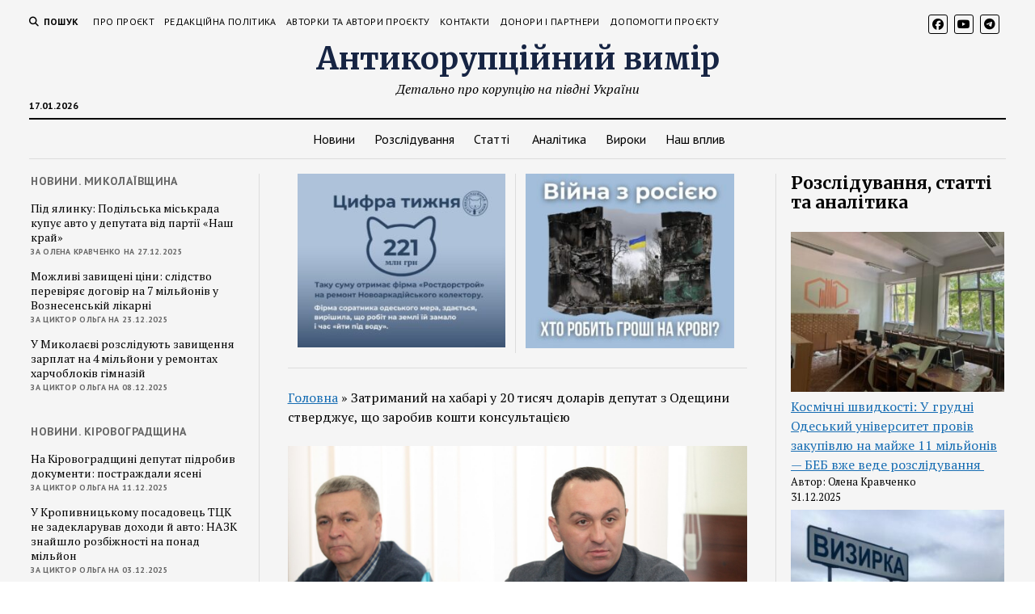

--- FILE ---
content_type: text/html; charset=UTF-8
request_url: https://anticorruption-vymir.com.ua/2024/03/19/zatrymanyj-na-habari-u-20-tysyach-dolariv-deputat-z-odeshhyny-stverdzhuye-shho-zarobyv-czi-koshty-za-biznes-konsultacziyu/
body_size: 26114
content:
<!DOCTYPE html>

<html lang="uk">

<head>
	<meta name='robots' content='index, follow, max-image-preview:large, max-snippet:-1, max-video-preview:-1' />
<meta charset="UTF-8" />
<meta name="viewport" content="width=device-width, initial-scale=1" />
<meta name="template" content="Mission News 1.62" />

	<!-- This site is optimized with the Yoast SEO Premium plugin v24.2 (Yoast SEO v24.2) - https://yoast.com/wordpress/plugins/seo/ -->
	<title>Затриманий на хабарі у 20 тисяч доларів депутат з Одещини стверджує, що заробив кошти консультацією &#8211; Антикорупційний вимір</title>
	<meta property="og:locale" content="uk_UA" />
	<meta property="og:type" content="article" />
	<meta property="og:title" content="Затриманий на хабарі у 20 тисяч доларів депутат з Одещини стверджує, що заробив кошти консультацією" />
	<meta property="og:description" content="Депутат Білгород-Дністровської районної ради Анатолій Хмільківський, якого в лютому цього року затримали на хабарі, записав звернення до громадськості. У ньому він стверджує, що 20 тисяч&#8230;" />
	<meta property="og:url" content="https://anticorruption-vymir.com.ua/2024/03/19/zatrymanyj-na-habari-u-20-tysyach-dolariv-deputat-z-odeshhyny-stverdzhuye-shho-zarobyv-czi-koshty-za-biznes-konsultacziyu/" />
	<meta property="og:site_name" content="Антикорупційний вимір" />
	<meta property="article:published_time" content="2024-03-19T08:17:00+00:00" />
	<meta property="article:modified_time" content="2024-03-18T18:56:22+00:00" />
	<meta property="og:image" content="https://anticorruption-vymir.com.ua/wp-content/uploads/2024/03/image-31-1536x1024-1.png" />
	<meta property="og:image:width" content="1536" />
	<meta property="og:image:height" content="1024" />
	<meta property="og:image:type" content="image/png" />
	<meta name="author" content="Ольга Циктор" />
	<meta name="twitter:card" content="summary_large_image" />
	<meta name="twitter:label1" content="Написано" />
	<meta name="twitter:data1" content="Ольга Циктор" />
	<script type="application/ld+json" class="yoast-schema-graph">{"@context":"https://schema.org","@graph":[{"@type":"WebPage","@id":"https://anticorruption-vymir.com.ua/2024/03/19/zatrymanyj-na-habari-u-20-tysyach-dolariv-deputat-z-odeshhyny-stverdzhuye-shho-zarobyv-czi-koshty-za-biznes-konsultacziyu/","url":"https://anticorruption-vymir.com.ua/2024/03/19/zatrymanyj-na-habari-u-20-tysyach-dolariv-deputat-z-odeshhyny-stverdzhuye-shho-zarobyv-czi-koshty-za-biznes-konsultacziyu/","name":"Затриманий на хабарі у 20 тисяч доларів депутат з Одещини стверджує, що заробив кошти консультацією &#8211; Антикорупційний вимір","isPartOf":{"@id":"https://anticorruption-vymir.com.ua/#website"},"primaryImageOfPage":{"@id":"https://anticorruption-vymir.com.ua/2024/03/19/zatrymanyj-na-habari-u-20-tysyach-dolariv-deputat-z-odeshhyny-stverdzhuye-shho-zarobyv-czi-koshty-za-biznes-konsultacziyu/#primaryimage"},"image":{"@id":"https://anticorruption-vymir.com.ua/2024/03/19/zatrymanyj-na-habari-u-20-tysyach-dolariv-deputat-z-odeshhyny-stverdzhuye-shho-zarobyv-czi-koshty-za-biznes-konsultacziyu/#primaryimage"},"thumbnailUrl":"https://anticorruption-vymir.com.ua/wp-content/uploads/2024/03/image-31-1536x1024-1.png","datePublished":"2024-03-19T08:17:00+00:00","dateModified":"2024-03-18T18:56:22+00:00","author":{"@id":"https://anticorruption-vymir.com.ua/#/schema/person/b3288367f5791746fbe00c1775383dd6"},"breadcrumb":{"@id":"https://anticorruption-vymir.com.ua/2024/03/19/zatrymanyj-na-habari-u-20-tysyach-dolariv-deputat-z-odeshhyny-stverdzhuye-shho-zarobyv-czi-koshty-za-biznes-konsultacziyu/#breadcrumb"},"inLanguage":"uk","potentialAction":[{"@type":"ReadAction","target":["https://anticorruption-vymir.com.ua/2024/03/19/zatrymanyj-na-habari-u-20-tysyach-dolariv-deputat-z-odeshhyny-stverdzhuye-shho-zarobyv-czi-koshty-za-biznes-konsultacziyu/"]}]},{"@type":"ImageObject","inLanguage":"uk","@id":"https://anticorruption-vymir.com.ua/2024/03/19/zatrymanyj-na-habari-u-20-tysyach-dolariv-deputat-z-odeshhyny-stverdzhuye-shho-zarobyv-czi-koshty-za-biznes-konsultacziyu/#primaryimage","url":"https://anticorruption-vymir.com.ua/wp-content/uploads/2024/03/image-31-1536x1024-1.png","contentUrl":"https://anticorruption-vymir.com.ua/wp-content/uploads/2024/03/image-31-1536x1024-1.png","width":1536,"height":1024},{"@type":"BreadcrumbList","@id":"https://anticorruption-vymir.com.ua/2024/03/19/zatrymanyj-na-habari-u-20-tysyach-dolariv-deputat-z-odeshhyny-stverdzhuye-shho-zarobyv-czi-koshty-za-biznes-konsultacziyu/#breadcrumb","itemListElement":[{"@type":"ListItem","position":1,"name":"Головна","item":"https://anticorruption-vymir.com.ua/"},{"@type":"ListItem","position":2,"name":"Затриманий на хабарі у 20 тисяч доларів депутат з Одещини стверджує, що заробив кошти консультацією"}]},{"@type":"WebSite","@id":"https://anticorruption-vymir.com.ua/#website","url":"https://anticorruption-vymir.com.ua/","name":"Антикорупційний вимір","description":"Детально про корупцію на півдні України","potentialAction":[{"@type":"SearchAction","target":{"@type":"EntryPoint","urlTemplate":"https://anticorruption-vymir.com.ua/?s={search_term_string}"},"query-input":{"@type":"PropertyValueSpecification","valueRequired":true,"valueName":"search_term_string"}}],"inLanguage":"uk"},{"@type":"Person","@id":"https://anticorruption-vymir.com.ua/#/schema/person/b3288367f5791746fbe00c1775383dd6","name":"Ольга Циктор","url":"https://anticorruption-vymir.com.ua/author/olga/"}]}</script>
	<!-- / Yoast SEO Premium plugin. -->


<link rel='dns-prefetch' href='//platform-api.sharethis.com' />
<link rel='dns-prefetch' href='//fonts.googleapis.com' />
<link rel='dns-prefetch' href='//www.googletagmanager.com' />
<link rel="alternate" type="application/rss+xml" title="Антикорупційний вимір &raquo; стрічка" href="https://anticorruption-vymir.com.ua/feed/" />
<link rel="alternate" type="application/rss+xml" title="Антикорупційний вимір &raquo; Канал коментарів" href="https://anticorruption-vymir.com.ua/comments/feed/" />
<link rel="alternate" title="oEmbed (JSON)" type="application/json+oembed" href="https://anticorruption-vymir.com.ua/wp-json/oembed/1.0/embed?url=https%3A%2F%2Fanticorruption-vymir.com.ua%2F2024%2F03%2F19%2Fzatrymanyj-na-habari-u-20-tysyach-dolariv-deputat-z-odeshhyny-stverdzhuye-shho-zarobyv-czi-koshty-za-biznes-konsultacziyu%2F" />
<link rel="alternate" title="oEmbed (XML)" type="text/xml+oembed" href="https://anticorruption-vymir.com.ua/wp-json/oembed/1.0/embed?url=https%3A%2F%2Fanticorruption-vymir.com.ua%2F2024%2F03%2F19%2Fzatrymanyj-na-habari-u-20-tysyach-dolariv-deputat-z-odeshhyny-stverdzhuye-shho-zarobyv-czi-koshty-za-biznes-konsultacziyu%2F&#038;format=xml" />
<style id='wp-img-auto-sizes-contain-inline-css' type='text/css'>
img:is([sizes=auto i],[sizes^="auto," i]){contain-intrinsic-size:3000px 1500px}
/*# sourceURL=wp-img-auto-sizes-contain-inline-css */
</style>
<style id='wp-emoji-styles-inline-css' type='text/css'>

	img.wp-smiley, img.emoji {
		display: inline !important;
		border: none !important;
		box-shadow: none !important;
		height: 1em !important;
		width: 1em !important;
		margin: 0 0.07em !important;
		vertical-align: -0.1em !important;
		background: none !important;
		padding: 0 !important;
	}
/*# sourceURL=wp-emoji-styles-inline-css */
</style>
<style id='wp-block-library-inline-css' type='text/css'>
:root{--wp-block-synced-color:#7a00df;--wp-block-synced-color--rgb:122,0,223;--wp-bound-block-color:var(--wp-block-synced-color);--wp-editor-canvas-background:#ddd;--wp-admin-theme-color:#007cba;--wp-admin-theme-color--rgb:0,124,186;--wp-admin-theme-color-darker-10:#006ba1;--wp-admin-theme-color-darker-10--rgb:0,107,160.5;--wp-admin-theme-color-darker-20:#005a87;--wp-admin-theme-color-darker-20--rgb:0,90,135;--wp-admin-border-width-focus:2px}@media (min-resolution:192dpi){:root{--wp-admin-border-width-focus:1.5px}}.wp-element-button{cursor:pointer}:root .has-very-light-gray-background-color{background-color:#eee}:root .has-very-dark-gray-background-color{background-color:#313131}:root .has-very-light-gray-color{color:#eee}:root .has-very-dark-gray-color{color:#313131}:root .has-vivid-green-cyan-to-vivid-cyan-blue-gradient-background{background:linear-gradient(135deg,#00d084,#0693e3)}:root .has-purple-crush-gradient-background{background:linear-gradient(135deg,#34e2e4,#4721fb 50%,#ab1dfe)}:root .has-hazy-dawn-gradient-background{background:linear-gradient(135deg,#faaca8,#dad0ec)}:root .has-subdued-olive-gradient-background{background:linear-gradient(135deg,#fafae1,#67a671)}:root .has-atomic-cream-gradient-background{background:linear-gradient(135deg,#fdd79a,#004a59)}:root .has-nightshade-gradient-background{background:linear-gradient(135deg,#330968,#31cdcf)}:root .has-midnight-gradient-background{background:linear-gradient(135deg,#020381,#2874fc)}:root{--wp--preset--font-size--normal:16px;--wp--preset--font-size--huge:42px}.has-regular-font-size{font-size:1em}.has-larger-font-size{font-size:2.625em}.has-normal-font-size{font-size:var(--wp--preset--font-size--normal)}.has-huge-font-size{font-size:var(--wp--preset--font-size--huge)}.has-text-align-center{text-align:center}.has-text-align-left{text-align:left}.has-text-align-right{text-align:right}.has-fit-text{white-space:nowrap!important}#end-resizable-editor-section{display:none}.aligncenter{clear:both}.items-justified-left{justify-content:flex-start}.items-justified-center{justify-content:center}.items-justified-right{justify-content:flex-end}.items-justified-space-between{justify-content:space-between}.screen-reader-text{border:0;clip-path:inset(50%);height:1px;margin:-1px;overflow:hidden;padding:0;position:absolute;width:1px;word-wrap:normal!important}.screen-reader-text:focus{background-color:#ddd;clip-path:none;color:#444;display:block;font-size:1em;height:auto;left:5px;line-height:normal;padding:15px 23px 14px;text-decoration:none;top:5px;width:auto;z-index:100000}html :where(.has-border-color){border-style:solid}html :where([style*=border-top-color]){border-top-style:solid}html :where([style*=border-right-color]){border-right-style:solid}html :where([style*=border-bottom-color]){border-bottom-style:solid}html :where([style*=border-left-color]){border-left-style:solid}html :where([style*=border-width]){border-style:solid}html :where([style*=border-top-width]){border-top-style:solid}html :where([style*=border-right-width]){border-right-style:solid}html :where([style*=border-bottom-width]){border-bottom-style:solid}html :where([style*=border-left-width]){border-left-style:solid}html :where(img[class*=wp-image-]){height:auto;max-width:100%}:where(figure){margin:0 0 1em}html :where(.is-position-sticky){--wp-admin--admin-bar--position-offset:var(--wp-admin--admin-bar--height,0px)}@media screen and (max-width:600px){html :where(.is-position-sticky){--wp-admin--admin-bar--position-offset:0px}}

/*# sourceURL=wp-block-library-inline-css */
</style><style id='wp-block-heading-inline-css' type='text/css'>
h1:where(.wp-block-heading).has-background,h2:where(.wp-block-heading).has-background,h3:where(.wp-block-heading).has-background,h4:where(.wp-block-heading).has-background,h5:where(.wp-block-heading).has-background,h6:where(.wp-block-heading).has-background{padding:1.25em 2.375em}h1.has-text-align-left[style*=writing-mode]:where([style*=vertical-lr]),h1.has-text-align-right[style*=writing-mode]:where([style*=vertical-rl]),h2.has-text-align-left[style*=writing-mode]:where([style*=vertical-lr]),h2.has-text-align-right[style*=writing-mode]:where([style*=vertical-rl]),h3.has-text-align-left[style*=writing-mode]:where([style*=vertical-lr]),h3.has-text-align-right[style*=writing-mode]:where([style*=vertical-rl]),h4.has-text-align-left[style*=writing-mode]:where([style*=vertical-lr]),h4.has-text-align-right[style*=writing-mode]:where([style*=vertical-rl]),h5.has-text-align-left[style*=writing-mode]:where([style*=vertical-lr]),h5.has-text-align-right[style*=writing-mode]:where([style*=vertical-rl]),h6.has-text-align-left[style*=writing-mode]:where([style*=vertical-lr]),h6.has-text-align-right[style*=writing-mode]:where([style*=vertical-rl]){rotate:180deg}
/*# sourceURL=https://anticorruption-vymir.com.ua/wp-includes/blocks/heading/style.min.css */
</style>
<style id='wp-block-latest-posts-inline-css' type='text/css'>
.wp-block-latest-posts{box-sizing:border-box}.wp-block-latest-posts.alignleft{margin-right:2em}.wp-block-latest-posts.alignright{margin-left:2em}.wp-block-latest-posts.wp-block-latest-posts__list{list-style:none}.wp-block-latest-posts.wp-block-latest-posts__list li{clear:both;overflow-wrap:break-word}.wp-block-latest-posts.is-grid{display:flex;flex-wrap:wrap}.wp-block-latest-posts.is-grid li{margin:0 1.25em 1.25em 0;width:100%}@media (min-width:600px){.wp-block-latest-posts.columns-2 li{width:calc(50% - .625em)}.wp-block-latest-posts.columns-2 li:nth-child(2n){margin-right:0}.wp-block-latest-posts.columns-3 li{width:calc(33.33333% - .83333em)}.wp-block-latest-posts.columns-3 li:nth-child(3n){margin-right:0}.wp-block-latest-posts.columns-4 li{width:calc(25% - .9375em)}.wp-block-latest-posts.columns-4 li:nth-child(4n){margin-right:0}.wp-block-latest-posts.columns-5 li{width:calc(20% - 1em)}.wp-block-latest-posts.columns-5 li:nth-child(5n){margin-right:0}.wp-block-latest-posts.columns-6 li{width:calc(16.66667% - 1.04167em)}.wp-block-latest-posts.columns-6 li:nth-child(6n){margin-right:0}}:root :where(.wp-block-latest-posts.is-grid){padding:0}:root :where(.wp-block-latest-posts.wp-block-latest-posts__list){padding-left:0}.wp-block-latest-posts__post-author,.wp-block-latest-posts__post-date{display:block;font-size:.8125em}.wp-block-latest-posts__post-excerpt,.wp-block-latest-posts__post-full-content{margin-bottom:1em;margin-top:.5em}.wp-block-latest-posts__featured-image a{display:inline-block}.wp-block-latest-posts__featured-image img{height:auto;max-width:100%;width:auto}.wp-block-latest-posts__featured-image.alignleft{float:left;margin-right:1em}.wp-block-latest-posts__featured-image.alignright{float:right;margin-left:1em}.wp-block-latest-posts__featured-image.aligncenter{margin-bottom:1em;text-align:center}
/*# sourceURL=https://anticorruption-vymir.com.ua/wp-includes/blocks/latest-posts/style.min.css */
</style>
<link rel='stylesheet' id='wp-block-list-css' href='https://anticorruption-vymir.com.ua/wp-includes/blocks/list/style.min.css?ver=6.9' type='text/css' media='all' />
<link rel='stylesheet' id='wp-block-search-css' href='https://anticorruption-vymir.com.ua/wp-includes/blocks/search/style.min.css?ver=6.9' type='text/css' media='all' />
<style id='wp-block-group-inline-css' type='text/css'>
.wp-block-group{box-sizing:border-box}:where(.wp-block-group.wp-block-group-is-layout-constrained){position:relative}
/*# sourceURL=https://anticorruption-vymir.com.ua/wp-includes/blocks/group/style.min.css */
</style>
<link rel='stylesheet' id='wp-block-social-links-css' href='https://anticorruption-vymir.com.ua/wp-includes/blocks/social-links/style.min.css?ver=6.9' type='text/css' media='all' />
<style id='global-styles-inline-css' type='text/css'>
:root{--wp--preset--aspect-ratio--square: 1;--wp--preset--aspect-ratio--4-3: 4/3;--wp--preset--aspect-ratio--3-4: 3/4;--wp--preset--aspect-ratio--3-2: 3/2;--wp--preset--aspect-ratio--2-3: 2/3;--wp--preset--aspect-ratio--16-9: 16/9;--wp--preset--aspect-ratio--9-16: 9/16;--wp--preset--color--black: #000000;--wp--preset--color--cyan-bluish-gray: #abb8c3;--wp--preset--color--white: #ffffff;--wp--preset--color--pale-pink: #f78da7;--wp--preset--color--vivid-red: #cf2e2e;--wp--preset--color--luminous-vivid-orange: #ff6900;--wp--preset--color--luminous-vivid-amber: #fcb900;--wp--preset--color--light-green-cyan: #7bdcb5;--wp--preset--color--vivid-green-cyan: #00d084;--wp--preset--color--pale-cyan-blue: #8ed1fc;--wp--preset--color--vivid-cyan-blue: #0693e3;--wp--preset--color--vivid-purple: #9b51e0;--wp--preset--gradient--vivid-cyan-blue-to-vivid-purple: linear-gradient(135deg,rgb(6,147,227) 0%,rgb(155,81,224) 100%);--wp--preset--gradient--light-green-cyan-to-vivid-green-cyan: linear-gradient(135deg,rgb(122,220,180) 0%,rgb(0,208,130) 100%);--wp--preset--gradient--luminous-vivid-amber-to-luminous-vivid-orange: linear-gradient(135deg,rgb(252,185,0) 0%,rgb(255,105,0) 100%);--wp--preset--gradient--luminous-vivid-orange-to-vivid-red: linear-gradient(135deg,rgb(255,105,0) 0%,rgb(207,46,46) 100%);--wp--preset--gradient--very-light-gray-to-cyan-bluish-gray: linear-gradient(135deg,rgb(238,238,238) 0%,rgb(169,184,195) 100%);--wp--preset--gradient--cool-to-warm-spectrum: linear-gradient(135deg,rgb(74,234,220) 0%,rgb(151,120,209) 20%,rgb(207,42,186) 40%,rgb(238,44,130) 60%,rgb(251,105,98) 80%,rgb(254,248,76) 100%);--wp--preset--gradient--blush-light-purple: linear-gradient(135deg,rgb(255,206,236) 0%,rgb(152,150,240) 100%);--wp--preset--gradient--blush-bordeaux: linear-gradient(135deg,rgb(254,205,165) 0%,rgb(254,45,45) 50%,rgb(107,0,62) 100%);--wp--preset--gradient--luminous-dusk: linear-gradient(135deg,rgb(255,203,112) 0%,rgb(199,81,192) 50%,rgb(65,88,208) 100%);--wp--preset--gradient--pale-ocean: linear-gradient(135deg,rgb(255,245,203) 0%,rgb(182,227,212) 50%,rgb(51,167,181) 100%);--wp--preset--gradient--electric-grass: linear-gradient(135deg,rgb(202,248,128) 0%,rgb(113,206,126) 100%);--wp--preset--gradient--midnight: linear-gradient(135deg,rgb(2,3,129) 0%,rgb(40,116,252) 100%);--wp--preset--font-size--small: 12px;--wp--preset--font-size--medium: 20px;--wp--preset--font-size--large: 21px;--wp--preset--font-size--x-large: 42px;--wp--preset--font-size--regular: 16px;--wp--preset--font-size--larger: 28px;--wp--preset--spacing--20: 0.44rem;--wp--preset--spacing--30: 0.67rem;--wp--preset--spacing--40: 1rem;--wp--preset--spacing--50: 1.5rem;--wp--preset--spacing--60: 2.25rem;--wp--preset--spacing--70: 3.38rem;--wp--preset--spacing--80: 5.06rem;--wp--preset--shadow--natural: 6px 6px 9px rgba(0, 0, 0, 0.2);--wp--preset--shadow--deep: 12px 12px 50px rgba(0, 0, 0, 0.4);--wp--preset--shadow--sharp: 6px 6px 0px rgba(0, 0, 0, 0.2);--wp--preset--shadow--outlined: 6px 6px 0px -3px rgb(255, 255, 255), 6px 6px rgb(0, 0, 0);--wp--preset--shadow--crisp: 6px 6px 0px rgb(0, 0, 0);}:where(.is-layout-flex){gap: 0.5em;}:where(.is-layout-grid){gap: 0.5em;}body .is-layout-flex{display: flex;}.is-layout-flex{flex-wrap: wrap;align-items: center;}.is-layout-flex > :is(*, div){margin: 0;}body .is-layout-grid{display: grid;}.is-layout-grid > :is(*, div){margin: 0;}:where(.wp-block-columns.is-layout-flex){gap: 2em;}:where(.wp-block-columns.is-layout-grid){gap: 2em;}:where(.wp-block-post-template.is-layout-flex){gap: 1.25em;}:where(.wp-block-post-template.is-layout-grid){gap: 1.25em;}.has-black-color{color: var(--wp--preset--color--black) !important;}.has-cyan-bluish-gray-color{color: var(--wp--preset--color--cyan-bluish-gray) !important;}.has-white-color{color: var(--wp--preset--color--white) !important;}.has-pale-pink-color{color: var(--wp--preset--color--pale-pink) !important;}.has-vivid-red-color{color: var(--wp--preset--color--vivid-red) !important;}.has-luminous-vivid-orange-color{color: var(--wp--preset--color--luminous-vivid-orange) !important;}.has-luminous-vivid-amber-color{color: var(--wp--preset--color--luminous-vivid-amber) !important;}.has-light-green-cyan-color{color: var(--wp--preset--color--light-green-cyan) !important;}.has-vivid-green-cyan-color{color: var(--wp--preset--color--vivid-green-cyan) !important;}.has-pale-cyan-blue-color{color: var(--wp--preset--color--pale-cyan-blue) !important;}.has-vivid-cyan-blue-color{color: var(--wp--preset--color--vivid-cyan-blue) !important;}.has-vivid-purple-color{color: var(--wp--preset--color--vivid-purple) !important;}.has-black-background-color{background-color: var(--wp--preset--color--black) !important;}.has-cyan-bluish-gray-background-color{background-color: var(--wp--preset--color--cyan-bluish-gray) !important;}.has-white-background-color{background-color: var(--wp--preset--color--white) !important;}.has-pale-pink-background-color{background-color: var(--wp--preset--color--pale-pink) !important;}.has-vivid-red-background-color{background-color: var(--wp--preset--color--vivid-red) !important;}.has-luminous-vivid-orange-background-color{background-color: var(--wp--preset--color--luminous-vivid-orange) !important;}.has-luminous-vivid-amber-background-color{background-color: var(--wp--preset--color--luminous-vivid-amber) !important;}.has-light-green-cyan-background-color{background-color: var(--wp--preset--color--light-green-cyan) !important;}.has-vivid-green-cyan-background-color{background-color: var(--wp--preset--color--vivid-green-cyan) !important;}.has-pale-cyan-blue-background-color{background-color: var(--wp--preset--color--pale-cyan-blue) !important;}.has-vivid-cyan-blue-background-color{background-color: var(--wp--preset--color--vivid-cyan-blue) !important;}.has-vivid-purple-background-color{background-color: var(--wp--preset--color--vivid-purple) !important;}.has-black-border-color{border-color: var(--wp--preset--color--black) !important;}.has-cyan-bluish-gray-border-color{border-color: var(--wp--preset--color--cyan-bluish-gray) !important;}.has-white-border-color{border-color: var(--wp--preset--color--white) !important;}.has-pale-pink-border-color{border-color: var(--wp--preset--color--pale-pink) !important;}.has-vivid-red-border-color{border-color: var(--wp--preset--color--vivid-red) !important;}.has-luminous-vivid-orange-border-color{border-color: var(--wp--preset--color--luminous-vivid-orange) !important;}.has-luminous-vivid-amber-border-color{border-color: var(--wp--preset--color--luminous-vivid-amber) !important;}.has-light-green-cyan-border-color{border-color: var(--wp--preset--color--light-green-cyan) !important;}.has-vivid-green-cyan-border-color{border-color: var(--wp--preset--color--vivid-green-cyan) !important;}.has-pale-cyan-blue-border-color{border-color: var(--wp--preset--color--pale-cyan-blue) !important;}.has-vivid-cyan-blue-border-color{border-color: var(--wp--preset--color--vivid-cyan-blue) !important;}.has-vivid-purple-border-color{border-color: var(--wp--preset--color--vivid-purple) !important;}.has-vivid-cyan-blue-to-vivid-purple-gradient-background{background: var(--wp--preset--gradient--vivid-cyan-blue-to-vivid-purple) !important;}.has-light-green-cyan-to-vivid-green-cyan-gradient-background{background: var(--wp--preset--gradient--light-green-cyan-to-vivid-green-cyan) !important;}.has-luminous-vivid-amber-to-luminous-vivid-orange-gradient-background{background: var(--wp--preset--gradient--luminous-vivid-amber-to-luminous-vivid-orange) !important;}.has-luminous-vivid-orange-to-vivid-red-gradient-background{background: var(--wp--preset--gradient--luminous-vivid-orange-to-vivid-red) !important;}.has-very-light-gray-to-cyan-bluish-gray-gradient-background{background: var(--wp--preset--gradient--very-light-gray-to-cyan-bluish-gray) !important;}.has-cool-to-warm-spectrum-gradient-background{background: var(--wp--preset--gradient--cool-to-warm-spectrum) !important;}.has-blush-light-purple-gradient-background{background: var(--wp--preset--gradient--blush-light-purple) !important;}.has-blush-bordeaux-gradient-background{background: var(--wp--preset--gradient--blush-bordeaux) !important;}.has-luminous-dusk-gradient-background{background: var(--wp--preset--gradient--luminous-dusk) !important;}.has-pale-ocean-gradient-background{background: var(--wp--preset--gradient--pale-ocean) !important;}.has-electric-grass-gradient-background{background: var(--wp--preset--gradient--electric-grass) !important;}.has-midnight-gradient-background{background: var(--wp--preset--gradient--midnight) !important;}.has-small-font-size{font-size: var(--wp--preset--font-size--small) !important;}.has-medium-font-size{font-size: var(--wp--preset--font-size--medium) !important;}.has-large-font-size{font-size: var(--wp--preset--font-size--large) !important;}.has-x-large-font-size{font-size: var(--wp--preset--font-size--x-large) !important;}
/*# sourceURL=global-styles-inline-css */
</style>

<style id='classic-theme-styles-inline-css' type='text/css'>
/*! This file is auto-generated */
.wp-block-button__link{color:#fff;background-color:#32373c;border-radius:9999px;box-shadow:none;text-decoration:none;padding:calc(.667em + 2px) calc(1.333em + 2px);font-size:1.125em}.wp-block-file__button{background:#32373c;color:#fff;text-decoration:none}
/*# sourceURL=/wp-includes/css/classic-themes.min.css */
</style>
<link rel='stylesheet' id='contact-form-7-css' href='https://anticorruption-vymir.com.ua/wp-content/plugins/contact-form-7/includes/css/styles.css?ver=6.0' type='text/css' media='all' />
<link rel='stylesheet' id='styleguide-fonts-css' href='https://fonts.googleapis.com/css?family=Merriweather%3A400%2C700&#038;subset=latin%2Clatin-ext&#038;ver=0.0.1' type='text/css' media='all' />
<link rel='stylesheet' id='ct-mission-news-google-fonts-css' href='//fonts.googleapis.com/css?family=Abril+Fatface%7CPT+Sans%3A400%2C700%7CPT+Serif%3A400%2C400i%2C700%2C700i&#038;subset=latin%2Clatin-ext&#038;display=swap&#038;ver=6.9' type='text/css' media='all' />
<link rel='stylesheet' id='ct-mission-news-font-awesome-css' href='https://anticorruption-vymir.com.ua/wp-content/themes/mission-news/assets/font-awesome/css/all.min.css?ver=6.9' type='text/css' media='all' />
<link rel='stylesheet' id='ct-mission-news-style-css' href='https://anticorruption-vymir.com.ua/wp-content/themes/mission-news/style.css?ver=6.9' type='text/css' media='all' />
<link rel='stylesheet' id='mm-compiled-options-mobmenu-css' href='https://anticorruption-vymir.com.ua/wp-content/uploads/dynamic-mobmenu.css?ver=2.8.6-618' type='text/css' media='all' />
<link rel='stylesheet' id='mm-google-webfont-dosis-css' href='//fonts.googleapis.com/css?family=Dosis%3Ainherit%2C400&#038;subset=latin%2Clatin-ext&#038;ver=6.9' type='text/css' media='all' />
<link rel='stylesheet' id='cssmobmenu-icons-css' href='https://anticorruption-vymir.com.ua/wp-content/plugins/mobile-menu/includes/css/mobmenu-icons.css?ver=6.9' type='text/css' media='all' />
<link rel='stylesheet' id='cssmobmenu-css' href='https://anticorruption-vymir.com.ua/wp-content/plugins/mobile-menu/includes/css/mobmenu.css?ver=2.8.6' type='text/css' media='all' />
<link rel='stylesheet' id='wp-block-paragraph-css' href='https://anticorruption-vymir.com.ua/wp-includes/blocks/paragraph/style.min.css?ver=6.9' type='text/css' media='all' />
<link rel='stylesheet' id='simple-share-buttons-adder-ssba-css' href='https://anticorruption-vymir.com.ua/wp-content/plugins/simple-share-buttons-adder/css/ssba.css?ver=1721369987' type='text/css' media='all' />
<style id='simple-share-buttons-adder-ssba-inline-css' type='text/css'>
.ssba img
								{border:  0;
									box-shadow: none !important;
									display: inline !important;
									vertical-align: middle;
									box-sizing: unset;
								}

								.ssba-classic-2 .ssbp-text {
									display: none!important;
								}
					.ssbp-list li a {height: 48px!important; width: 48px!important; 
					}
					.ssbp-list li a:hover {
					}

					.ssbp-list li a svg, .ssbp-list li a.ssbp-douban span:not(.color-icon) svg, .ssbp-list li a svg path, .ssbp-list li a.ssbp-surfingbird span:not(.color-icon) svg polygon {line-height: 48px!important;; font-size: 18px;}
					.ssbp-list li a:hover svg, .ssbp-list li a:hover span:not(.color-icon) svg, .ssbp-list li a.ssbp-douban:hover span:not(.color-icon) svg path, .ssbp-list li a.ssbp-surfingbird:hover svg polygon {}
					.ssbp-list li {
					margin-left: 12px!important;
					}

					.ssba-share-text {
					font-size: 12px;  font-weight: normal; font-family: inherit;
						}

			   #ssba-bar-2 .ssbp-bar-list {
					max-width: 48px !important;;
			   }
			   #ssba-bar-2 .ssbp-bar-list li a {height: 48px !important; width: 48px !important; 
				}
				#ssba-bar-2 .ssbp-bar-list li a:hover {
				}

				#ssba-bar-2 .ssbp-bar-list li a svg,
				 #ssba-bar-2 .ssbp-bar-list li a svg path, .ssbp-bar-list li a.ssbp-surfingbird span:not(.color-icon) svg polygon {line-height: 48px !important;; font-size: 18px;}
				#ssba-bar-2 .ssbp-bar-list li a:hover svg,
				 #ssba-bar-2 .ssbp-bar-list li a:hover svg path, .ssbp-bar-list li a.ssbp-surfingbird span:not(.color-icon) svg polygon {}
				#ssba-bar-2 .ssbp-bar-list li {
				margin: 0px 0!important;
				}@media only screen and ( max-width: 750px ) {
				#ssba-bar-2 {
				display: block;
				}
			}
/*# sourceURL=simple-share-buttons-adder-ssba-inline-css */
</style>
<script type="text/javascript" src="//platform-api.sharethis.com/js/sharethis.js?ver=8.5.0#property=635a591951df9200121298f1&amp;product=gdpr-compliance-tool-v2&amp;source=simple-share-buttons-adder-wordpress" id="simple-share-buttons-adder-mu-js"></script>
<script type="text/javascript" src="https://anticorruption-vymir.com.ua/wp-includes/js/jquery/jquery.min.js?ver=3.7.1" id="jquery-core-js"></script>
<script type="text/javascript" src="https://anticorruption-vymir.com.ua/wp-includes/js/jquery/jquery-migrate.min.js?ver=3.4.1" id="jquery-migrate-js"></script>
<script type="text/javascript" src="https://anticorruption-vymir.com.ua/wp-content/plugins/mobile-menu/includes/js/mobmenu.js?ver=2.8.6" id="mobmenujs-js"></script>
<link rel="https://api.w.org/" href="https://anticorruption-vymir.com.ua/wp-json/" /><link rel="alternate" title="JSON" type="application/json" href="https://anticorruption-vymir.com.ua/wp-json/wp/v2/posts/7056" /><link rel="EditURI" type="application/rsd+xml" title="RSD" href="https://anticorruption-vymir.com.ua/xmlrpc.php?rsd" />
<meta name="generator" content="WordPress 6.9" />
<link rel='shortlink' href='https://anticorruption-vymir.com.ua/?p=7056' />
<style type="text/css">
.feedzy-rss-link-icon:after {
	content: url("https://anticorruption-vymir.com.ua/wp-content/plugins/feedzy-rss-feeds/img/external-link.png");
	margin-left: 3px;
}
</style>
		<meta name="generator" content="Site Kit by Google 1.139.0" /><link rel="icon" href="https://anticorruption-vymir.com.ua/wp-content/uploads/2024/02/cropped-AV_logo-32x32.png" sizes="32x32" />
<link rel="icon" href="https://anticorruption-vymir.com.ua/wp-content/uploads/2024/02/cropped-AV_logo-192x192.png" sizes="192x192" />
<link rel="apple-touch-icon" href="https://anticorruption-vymir.com.ua/wp-content/uploads/2024/02/cropped-AV_logo-180x180.png" />
<meta name="msapplication-TileImage" content="https://anticorruption-vymir.com.ua/wp-content/uploads/2024/02/cropped-AV_logo-270x270.png" />
<!-- Styleguide styles -->
<style>body {
		font-family: {{font-body}};
		font-weight: {{font-body-weight}};
	}
	.site-title,
	h1, h2, h3, h4, h5, h6 {
		font-family: Merriweather, Georgia, serif;
		font-weight: bold;
	}</style><!-- ## NXS/OG ## --><!-- ## NXSOGTAGS ## --><!-- ## NXS/OG ## -->
	<!-- Google tag (gtag.js) -->
	<script async src="https://www.googletagmanager.com/gtag/js?id=G-9ZWFQ9J22M"></script>
	<script>
  		window.dataLayer = window.dataLayer || [];
  		function gtag(){dataLayer.push(arguments);}
  		gtag('js', new Date());

  		gtag('config', 'G-5KE9G3045S');
	</script>
<link rel='stylesheet' id='so-css-mission-news-css' href='https://anticorruption-vymir.com.ua/wp-content/uploads/so-css/so-css-mission-news.css?ver=1666208115' type='text/css' media='all' />
</head>

<body id="mission-news" class="wp-singular post-template-default single single-post postid-7056 single-format-standard wp-theme-mission-news mob-menu-slideout-over">
<a class="skip-content" href="#main">Натисніть &quot;Enter&quot;, щоб перейти до вмісту</a>
<div id="overflow-container" class="overflow-container">
	<div id="max-width" class="max-width">
							<header class="site-header" id="site-header" role="banner">
				<div class="top-nav">
					<button id="search-toggle" class="search-toggle"><i class="fas fa-search"></i><span>Пошук</span></button>
<div id="search-form-popup" class="search-form-popup">
	<div class="inner">
		<div class="title">Пошук Антикорупційний вимір</div>
		<div class='search-form-container'>
    <form role="search" method="get" class="search-form" action="https://anticorruption-vymir.com.ua">
        <input id="search-field" type="search" class="search-field" value="" name="s"
               title="Пошук" placeholder=" Пошук для..." />
        <input type="submit" class="search-submit" value='Пошук'/>
    </form>
</div>		<a id="close-search" class="close" href="#"><svg xmlns="http://www.w3.org/2000/svg" width="20" height="20" viewBox="0 0 20 20" version="1.1"><g stroke="none" stroke-width="1" fill="none" fill-rule="evenodd"><g transform="translate(-17.000000, -12.000000)" fill="#000000"><g transform="translate(17.000000, 12.000000)"><rect transform="translate(10.000000, 10.000000) rotate(45.000000) translate(-10.000000, -10.000000) " x="9" y="-2" width="2" height="24"/><rect transform="translate(10.000000, 10.000000) rotate(-45.000000) translate(-10.000000, -10.000000) " x="9" y="-2" width="2" height="24"/></g></g></g></svg></a>
	</div>
</div>
					<div id="menu-secondary-container" class="menu-secondary-container">
						<div id="menu-secondary" class="menu-container menu-secondary" role="navigation">
	<nav class="menu"><ul id="menu-secondary-items" class="menu-secondary-items"><li id="menu-item-175" class="menu-item menu-item-type-post_type menu-item-object-page menu-item-175"><a href="https://anticorruption-vymir.com.ua/pro-proyekt/">Про проєкт</a></li>
<li id="menu-item-7426" class="menu-item menu-item-type-post_type menu-item-object-page menu-item-7426"><a href="https://anticorruption-vymir.com.ua/redakczijna-polityka-antykorupczijnogo-vymiru/">Редакційна політика</a></li>
<li id="menu-item-174" class="menu-item menu-item-type-post_type menu-item-object-page menu-item-174"><a href="https://anticorruption-vymir.com.ua/avtory-proyektu/">Авторки та автори проєкту</a></li>
<li id="menu-item-173" class="menu-item menu-item-type-post_type menu-item-object-page menu-item-173"><a href="https://anticorruption-vymir.com.ua/kontakty/">Контакти</a></li>
<li id="menu-item-691" class="menu-item menu-item-type-post_type menu-item-object-page menu-item-691"><a href="https://anticorruption-vymir.com.ua/donory-i-partnery/">Донори і партнери</a></li>
<li id="menu-item-172" class="menu-item menu-item-type-post_type menu-item-object-page menu-item-172"><a href="https://anticorruption-vymir.com.ua/dopomohty-proyektu/">Допомогти проєкту</a></li>
</ul></nav></div>
					</div>
					<ul id='social-media-icons' class='social-media-icons'><li>					<a class="facebook" target="_blank"
					   href="https://www.facebook.com/profile.php?id=100086991049849">
						<i class="fab fa-facebook"
						   title="facebook"></i>
					</a>
					</li><li>					<a class="youtube" target="_blank"
					   href="https://www.youtube.com/channel/UCKQke6ieuL0QOvLxU-d1PYw">
						<i class="fab fa-youtube"
						   title="youtube"></i>
					</a>
					</li><li>					<a class="telegram" target="_blank"
					   href="https://t.me/anticorvymir">
						<i class="fab fa-telegram"
						   title="telegram"></i>
					</a>
					</li></ul>				</div>
				<div id="title-container" class="title-container"><div class='site-title has-date'><a href='https://anticorruption-vymir.com.ua'>Антикорупційний вимір</a></div><p class="date">17.01.2026</p><p class="tagline">Детально про корупцію на півдні України</p>				</div>
				<button id="toggle-navigation" class="toggle-navigation" name="toggle-navigation" aria-expanded="false">
					<span class="screen-reader-text">відкрити меню</span>
					<svg xmlns="http://www.w3.org/2000/svg" width="24" height="18" viewBox="0 0 24 18" version="1.1"><g stroke="none" stroke-width="1" fill="none" fill-rule="evenodd"><g transform="translate(-272.000000, -21.000000)" fill="#000000"><g transform="translate(266.000000, 12.000000)"><g transform="translate(6.000000, 9.000000)"><rect class="top-bar" x="0" y="0" width="24" height="2"/><rect class="middle-bar" x="0" y="8" width="24" height="2"/><rect class="bottom-bar" x="0" y="16" width="24" height="2"/></g></g></g></g></svg>				</button>
				<div id="menu-primary-container" class="menu-primary-container tier-1">
					<div class="dropdown-navigation"><a id="back-button" class="back-button" href="#"><i class="fas fa-angle-left"></i> Назад</a><span class="label"></span></div>
<div id="menu-primary" class="menu-container menu-primary" role="navigation">
    <nav class="menu"><ul id="menu-primary-items" class="menu-primary-items"><li id="menu-item-171" class="menu-item menu-item-type-post_type menu-item-object-page menu-item-171"><a href="https://anticorruption-vymir.com.ua/news/">Новини</a></li>
<li id="menu-item-197" class="menu-item menu-item-type-post_type menu-item-object-page menu-item-197"><a href="https://anticorruption-vymir.com.ua/rozsliduvannya/">Розслідування</a></li>
<li id="menu-item-170" class="menu-item menu-item-type-post_type menu-item-object-page menu-item-170"><a href="https://anticorruption-vymir.com.ua/articles/">Статті </a></li>
<li id="menu-item-169" class="menu-item menu-item-type-post_type menu-item-object-page menu-item-169"><a href="https://anticorruption-vymir.com.ua/analityka/">Аналітика</a></li>
<li id="menu-item-167" class="menu-item menu-item-type-post_type menu-item-object-page menu-item-167"><a href="https://anticorruption-vymir.com.ua/vyroky/">Вироки</a></li>
<li id="menu-item-15107" class="menu-item menu-item-type-post_type menu-item-object-page menu-item-15107"><a href="https://anticorruption-vymir.com.ua/nash-vplyv/">Наш вплив</a></li>
</ul></nav></div>
				</div>
			</header>
								<div class="content-container">
						<div class="layout-container">
				    <aside class="sidebar sidebar-left" id="sidebar-left" role="complementary">
        <div class="inner">
            <section id="ct_mission_news_post_list-3" class="widget widget_ct_mission_news_post_list"><div class="style-2"><h2 class="widget-title">Новини. Миколаївщина</h2><ul><li class="post-item"><div class="top"><div class="top-inner"><a href="https://anticorruption-vymir.com.ua/2025/12/27/pid-yalynku-podilska-miskrada-kupuye-avto-u-deputata-vid-partiyi-nash-kraj/" class="title">Під ялинку: Подільська міськрада купує авто у депутата від партії «Наш край» </a><div class="post-byline">За Олена Кравченко на 27.12.2025</div></div></div></li><li class="post-item"><div class="top"><div class="top-inner"><a href="https://anticorruption-vymir.com.ua/2025/12/23/mozhlyvi-zavyshheni-cziny-slidstvo-pereviryaye-dogovir-na-7-miljoniv-u-voznesenskij-likarni/" class="title">Можливі завищені ціни: слідство перевіряє договір на 7 мільйонів у Вознесенській лікарні</a><div class="post-byline">За Циктор Ольга на 23.12.2025</div></div></div></li><li class="post-item"><div class="top"><div class="top-inner"><a href="https://anticorruption-vymir.com.ua/2025/12/08/u-mykolayevi-rozsliduyut-zavyshhennya-zarplat-na-4-miljony-u-remontah-harchoblokiv-gimnazij/" class="title">У Миколаєві розслідують завищення зарплат на 4 мільйони у ремонтах харчоблоків гімназій</a><div class="post-byline">За Циктор Ольга на 08.12.2025</div></div></div></li></ul></div></section><section id="ct_mission_news_post_list-5" class="widget widget_ct_mission_news_post_list"><div class="style-2"><h2 class="widget-title">Новини. Кіровоградщина</h2><ul><li class="post-item"><div class="top"><div class="top-inner"><a href="https://anticorruption-vymir.com.ua/2025/12/11/na-kirovogradshhyni-deputat-pidrobyv-dokumenty-postrazhdaly-yaseni/" class="title">На Кіровоградщині депутат підробив документи: постраждали ясені</a><div class="post-byline">За Циктор Ольга на 11.12.2025</div></div></div></li><li class="post-item"><div class="top"><div class="top-inner"><a href="https://anticorruption-vymir.com.ua/2025/12/03/u-kropyvnyczkomu-posadovecz-tczk-ne-zadeklaruvav-dohody-j-avto-nazk-znajshlo-rozbizhnosti-na-ponad-miljon/" class="title">У Кропивницькому посадовець ТЦК не задекларував доходи й авто: НАЗК знайшло розбіжності на понад мільйон</a><div class="post-byline">За Циктор Ольга на 03.12.2025</div></div></div></li><li class="post-item"><div class="top"><div class="top-inner"><a href="https://anticorruption-vymir.com.ua/2025/11/25/na-kirovogradshhyni-slidchi-pereviryayut-remont-ukryttya-v-liczeyi-novoukrayinky/" class="title">На Кіровоградщині слідчі перевіряють ремонт укриття в ліцеї Новоукраїнки</a><div class="post-byline">За Циктор Ольга на 25.11.2025</div></div></div></li></ul></div></section><section id="ct_mission_news_post_list-2" class="widget widget_ct_mission_news_post_list"><div class="style-2"><h2 class="widget-title">Новини. Одещина</h2><ul><li class="post-item"><div class="top"><div class="top-inner"><a href="https://anticorruption-vymir.com.ua/2026/01/12/sud-zmusyt-sbu-vidkryty-spravu-na-golovu-odeskoyi-oblasnoyi-vijskovoyi-administracziyi/" class="title">Суд змусить СБУ відкрити справу на голову Одеської обласної військової адміністрації</a><div class="post-byline">За Олена Кравченко на 12.01.2026</div></div></div></li><li class="post-item"><div class="top"><div class="top-inner"><a href="https://anticorruption-vymir.com.ua/2025/12/31/kosmichni-shvydkosti-u-grudni-odeskyj-universytet-proviv-zakupivlyu-na-majzhe-11-miljoniv-beb-vzhe-vede-rozsliduvannya/" class="title">Космічні швидкості: У грудні Одеський університет провів закупівлю на майже 11 мільйонів — БЕБ вже веде розслідування </a><div class="post-byline">За Олена Кравченко на 31.12.2025</div></div></div></li><li class="post-item"><div class="top"><div class="top-inner"><a href="https://anticorruption-vymir.com.ua/2025/12/31/v-seli-na-odeshhyni-chynovnyczi-prynosyat-pidryady-kolyshnim-robotodavczyam/" class="title">В селі на Одещині чиновниці «приносять» підряди колишнім роботодавцям</a><div class="post-byline">За Катерина Маденс на 31.12.2025</div></div></div></li></ul></div></section><section id="ct_mission_news_post_list-4" class="widget widget_ct_mission_news_post_list"><div class="style-2"><h2 class="widget-title">Новини. Херсонщина</h2><ul><li class="post-item"><div class="top"><div class="top-inner"><a href="https://anticorruption-vymir.com.ua/2026/01/07/hersonska-prokuratura-zvernulas-do-sudu-z-pozovom-pro-rozirvannya-ugody-restavracziyi-hudozhnogo-muzeyu/" class="title">Херсонська прокуратура звернулась до суду з позовом про розірвання угоди реставрації художнього музею</a><div class="post-byline">За Євгенія Вірлич на 07.01.2026</div></div></div></li><li class="post-item"><div class="top"><div class="top-inner"><a href="https://anticorruption-vymir.com.ua/2025/12/29/slidstvo-pereviryaye-mozhlyve-zavyshhennya-vartosti-remontu-gurtozhytku-hersonskogo-koledzhu/" class="title">Слідство перевіряє можливе завищення вартості ремонту гуртожитку херсонського коледжу</a><div class="post-byline">За Циктор Ольга на 29.12.2025</div></div></div></li><li class="post-item"><div class="top"><div class="top-inner"><a href="https://anticorruption-vymir.com.ua/2025/12/24/nachalnyk-hersonskoyi-mva-potrapyv-u-dtp-u-sudi-yaroslav-shanko-vyyavyvsya-ne-praczyuyuchym/" class="title">Начальник Херсонської МВА потрапив у ДТП: у суді Ярослав Шанько виявився «не працюючим»</a><div class="post-byline">За Євгенія Вірлич на 24.12.2025</div></div></div></li></ul></div></section>        </div>
    </aside>
				<section id="main" class="main" role="main">
						<aside id="above-main" class="widget-area widget-area-above-main active-2"  role="complementary">
		<section id="media_image-2" class="widget widget_media_image"><a href="https://anticorruption-vymir.com.ua/wp-content/uploads/2025/06/photo_2025-06-13-23.00.31.jpeg"><img width="300" height="251" src="https://anticorruption-vymir.com.ua/wp-content/uploads/2025/06/photo_2025-06-13-23.00.31-300x251.jpeg" class="image wp-image-16559  attachment-medium size-medium" alt="" style="max-width: 100%; height: auto;" decoding="async" fetchpriority="high" srcset="https://anticorruption-vymir.com.ua/wp-content/uploads/2025/06/photo_2025-06-13-23.00.31-300x251.jpeg 300w, https://anticorruption-vymir.com.ua/wp-content/uploads/2025/06/photo_2025-06-13-23.00.31-768x644.jpeg 768w, https://anticorruption-vymir.com.ua/wp-content/uploads/2025/06/photo_2025-06-13-23.00.31.jpeg 940w" sizes="(max-width: 300px) 100vw, 300px" /></a></section><section id="media_image-3" class="widget widget_media_image"><a href="https://anticorruption-vymir.com.ua/viyna-z-rosiyeyu-2/"><img width="300" height="251" src="https://anticorruption-vymir.com.ua/wp-content/uploads/2024/02/Мир-в-Україні-Допис-у-Facebook-копія-300x251.jpeg" class="image wp-image-6350  attachment-medium size-medium" alt="" style="max-width: 100%; height: auto;" decoding="async" srcset="https://anticorruption-vymir.com.ua/wp-content/uploads/2024/02/Мир-в-Україні-Допис-у-Facebook-копія-300x251.jpeg 300w, https://anticorruption-vymir.com.ua/wp-content/uploads/2024/02/Мир-в-Україні-Допис-у-Facebook-копія-768x644.jpeg 768w, https://anticorruption-vymir.com.ua/wp-content/uploads/2024/02/Мир-в-Україні-Допис-у-Facebook-копія.jpeg 940w" sizes="(max-width: 300px) 100vw, 300px" /></a></section>	</aside>
<p id="breadcrumbs"><span><span><a href="https://anticorruption-vymir.com.ua/">Головна</a></span> » <span class="breadcrumb_last" aria-current="page">Затриманий на хабарі у 20 тисяч доларів депутат з Одещини стверджує, що заробив кошти консультацією</span></span></p>
<div id="loop-container" class="loop-container">
    <div class="post-7056 post type-post status-publish format-standard has-post-thumbnail hentry category-novyny category-novyny-pravookhoronnykh-orhaniv category-odesa-region tag-bilhorod-dnistrovskyy tag-deputat tag-koruptsiia tag-nepravomirna-vyhoda tag-odesa tag-odeska-oblast-2 tag-odeshchyna-2 tag-rayonna-rada tag-khabar entry">
		<article>
		<div class="featured-image"><img width="1536" height="1024" src="https://anticorruption-vymir.com.ua/wp-content/uploads/2024/03/image-31-1536x1024-1.png" class="attachment-full size-full wp-post-image" alt="" decoding="async" srcset="https://anticorruption-vymir.com.ua/wp-content/uploads/2024/03/image-31-1536x1024-1.png 1536w, https://anticorruption-vymir.com.ua/wp-content/uploads/2024/03/image-31-1536x1024-1-300x200.png 300w, https://anticorruption-vymir.com.ua/wp-content/uploads/2024/03/image-31-1536x1024-1-1024x683.png 1024w, https://anticorruption-vymir.com.ua/wp-content/uploads/2024/03/image-31-1536x1024-1-768x512.png 768w" sizes="(max-width: 1536px) 100vw, 1536px" /></div>		<div class='post-header'>
			<h1 class='post-title'>Затриманий на хабарі у 20 тисяч доларів депутат з Одещини стверджує, що заробив кошти консультацією</h1>
			<div class="post-byline">За Ольга Циктор на 19.03.2024</div>		</div>
				<div class="post-content">
					
<p>Депутат Білгород-Дністровської районної ради Анатолій Хмільківський, якого в лютому цього року затримали на хабарі, записав звернення до громадськості. У ньому він стверджує, що 20 тисяч доларів отримав як плату за бізнес-консультацію, а не як неправомірну вигоду.&nbsp;</p>



<p>Про це повідомляють журналісти <a href="https://cpi.org.ua/news/deputat-z-odeshini-yakogo-zatrimali-na-habari-zaya/?fbclid=IwAR2p72tszS4yFYNdNSmPJTG5YlgRjETt5fBCsafhASjgJoaxJ5UBNHi-nNw">Центру публічних розслідувань.</a> Депутат Білгород-Дністровської райради Анатолій Хмільківський наразі перебуває у СІЗО, тому своє звернення він передав через адвоката.&nbsp;</p>



<p>У зверненні йдеться про те, що наприкінці 2023 року депутат через приятеля познайомився з підприємцем Едуардом Лебединським з Маріуполя. Чоловік хотів відкрити бізнес на Одещині, й Анатолій Хмільківський нібито його професійно консультував з цього приводу.&nbsp;</p>



<p>«Одним із напрямків моєї діяльності є надання консультативних послуг в реалізації інвестиційних проєктів», — пояснив Білгород-Дністровський депутат. </p>



<p>Анатолій Хмільківський у зверненні стверджує, що підприємець наполіг на необхідності спочатку передати кошти — оплату за консультацію, а пізніше вони нібито мали підписати угоду про надання послуги. Під час отримання 20 тисяч доларів депутата затримали правоохоронці. Він вважає, що його затримання є замовним.</p>



<p>«За годину після мого затримання один із правоохоронців натякнув мені, що моє затримання замовили великі люди з Києва. На запитання, які такі великі люди і з якої причини, мені відповіли, що я перейшов дорогу людям на великих посадах», — написав депутат.</p>



<p>Нагадаємо, у лютому 2024 року Анатолію Хмільківському<a href="https://anticorruption-vymir.com.ua/2024/03/13/zyasuvalosya-kogo-z-deputativ-z-odeshhyny-zatrymaly-na-habari-u-20-tysyach-dolariv/"> повідомили про підозру</a> в отриманні хабаря. За версією слідства, гроші він взяв, щоб домовитись про передачу в оренду ділянки землі. Зокрема він обіцяв повпливати на депутатів Великодолинської селищної ради, аби ті ухвалили рішення про передачу бізнесмену в оренду земельних ділянок площею 4 гектари поряд з селом Молодіжне.&nbsp;&nbsp;</p>



<p>За два дні після затримання депутату<a href="https://reyestr.court.gov.ua/Review/116969100"> обрали запобіжний захід</a> у вигляді тримання під вартою в Одеському слідчому ізоляторі з альтернативою виходу під заставу в розмірі понад 4 мільйони гривень.</p>



<p><strong>Читайте також:</strong><a href="https://anticorruption-vymir.com.ua/2024/02/20/zastupnyk-eksholovy-odeskoyi-ova-na-lavi-pidsudnykh/"> Заступник ексголови Одеської ОВА на лаві підсудних: подробиці справи, імена спільників, поламані електронні браслети</a></p>
<!-- Simple Share Buttons Adder (8.5.0) simplesharebuttons.com --><div class="ssba-modern-2 ssba ssbp-wrap aligncenter ssbp--theme-1"><div style="text-align:center"><span class="ssba-share-text">Share this...</span><br/><ul class="ssbp-list"><li class='ssbp-li--facebook'><a data-site="facebook" class="ssba_facebook_share ssba_share_link ssbp-facebook ssbp-btn" href="https://www.facebook.com/sharer.php?t=Затриманий на хабарі у 20 тисяч доларів депутат з Одещини стверджує, що заробив кошти консультацією&u=https://anticorruption-vymir.com.ua/2024/03/19/zatrymanyj-na-habari-u-20-tysyach-dolariv-deputat-z-odeshhyny-stverdzhuye-shho-zarobyv-czi-koshty-za-biznes-konsultacziyu/"  target=_blank  style="color:#4267B2; background-color: #4267B2; height: 48px; width: 48px; " ><span><svg xmlns="http://www.w3.org/2000/svg" fill="#fff" preserveAspectRatio="xMidYMid meet" height="1em" width="1em" viewBox="0 0 40 40">
  <g>
    <path d="m21.7 16.7h5v5h-5v11.6h-5v-11.6h-5v-5h5v-2.1c0-2 0.6-4.5 1.8-5.9 1.3-1.3 2.8-2 4.7-2h3.5v5h-3.5c-0.9 0-1.5 0.6-1.5 1.5v3.5z"></path>
  </g>
</svg>

</span><span class="color-icon"><svg xmlns="http://www.w3.org/2000/svg" width="16" height="28" viewBox="0 0 16 28">
  <path fill="#3B5998" d="M10.7,10.7 L15.7,10.7 L15.7,15.7 L10.7,15.7 L10.7,27.3 L5.7,27.3 L5.7,15.7 L0.7,15.7 L0.7,10.7 L5.7,10.7 L5.7,8.6 C5.7,6.6 6.3,4.1 7.5,2.7 C8.8,1.4 10.3,0.7 12.2,0.7 L15.7,0.7 L15.7,5.7 L12.2,5.7 C11.3,5.7 10.7,6.3 10.7,7.2 L10.7,10.7 Z"/>
</svg>
</span><div title="Facebook" class="ssbp-text">Facebook</div></a></li><li class='ssbp-li--twitter'><a data-site="twitter" class="ssba_twitter_share ssba_share_link ssbp-twitter ssbp-btn" href="https://twitter.com/intent/tweet?text=Затриманий на хабарі у 20 тисяч доларів депутат з Одещини стверджує, що заробив кошти консультацією&url=https://anticorruption-vymir.com.ua/2024/03/19/zatrymanyj-na-habari-u-20-tysyach-dolariv-deputat-z-odeshhyny-stverdzhuye-shho-zarobyv-czi-koshty-za-biznes-konsultacziyu/&via="  target=_blank  style="color:#000000; background-color: #000000; height: 48px; width: 48px; " ><span><svg width="25" height="25" viewBox="0 0 25 25" fill="none" xmlns="http://www.w3.org/2000/svg">
    <rect width="25" height="25" />
    <path d="M14.4821 11.6218L21.0389 4H19.4852L13.7919 10.6179L9.24467 4H4L10.8763 14.0074L4 22H5.55385L11.5661 15.0113L16.3683 22H21.613L14.4821 11.6218ZM6.11371 5.16972H8.50031L19.4859 20.8835H17.0993L6.11371 5.16972Z" fill="white"/>
</svg>
</span><span class="color-icon"><svg width="25" height="25" viewBox="0 0 25 25" fill="none" xmlns="http://www.w3.org/2000/svg">
	<rect width="25" height="25" />
	<path d="M14.4821 11.6218L21.0389 4H19.4852L13.7919 10.6179L9.24467 4H4L10.8763 14.0074L4 22H5.55385L11.5661 15.0113L16.3683 22H21.613L14.4821 11.6218ZM6.11371 5.16972H8.50031L19.4859 20.8835H17.0993L6.11371 5.16972Z" fill="#000000"/>
</svg>
</span><div title="Twitter" class="ssbp-text">Twitter</div></a></li><li class='ssbp-li--telegram'><a data-site="telegram" class="ssba_telegram_share ssba_share_link ssbp-telegram ssbp-btn" href="https://t.me/share/url?url=https://anticorruption-vymir.com.ua/2024/03/19/zatrymanyj-na-habari-u-20-tysyach-dolariv-deputat-z-odeshhyny-stverdzhuye-shho-zarobyv-czi-koshty-za-biznes-konsultacziyu/&text=Затриманий на хабарі у 20 тисяч доларів депутат з Одещини стверджує, що заробив кошти консультацією&to="  target=_blank  style="color:#0088cc; background-color: #0088cc; height: 48px; width: 48px; " ><span><svg version="1.1" id="Warstwa_1" xmlns="http://www.w3.org/2000/svg" xmlns:xlink="http://www.w3.org/1999/xlink" x="0px" y="0px"
	 viewBox="0 0 47 47" style="enable-background:new 0 0 47 47;" xml:space="preserve">
<style type="text/css">
	.st0{fill:#FFFFFF;}
</style>
<path class="st0" d="M23.5,0.6C10.8,0.6,0.6,10.8,0.6,23.5s10.3,22.9,22.9,22.9s22.9-10.3,22.9-22.9S36.2,0.6,23.5,0.6z M34.9,13.2
	l-4.3,21.9c0,0-0.2,1-1.4,1c-0.7,0-1-0.3-1-0.3L22.4,31l-3.9,3.9c0,0-0.2,0.1-0.4,0.1c-0.1,0-0.2,0-0.3,0l1.1-6.8l0,0l11.3-10.4
	c0.3-0.2,0.3-0.5,0.1-0.8h0c-0.2-0.3-0.6-0.3-0.8-0.1l-15.1,9l0,0l-5.8-1.6c0,0-1-0.3-1-1.2c0-0.7,1.1-1.1,1.1-1.1L33,12.3
	c0,0,0.7-0.3,1.3-0.3c0.3,0,0.7,0.1,0.7,0.6C35,12.9,34.9,13.2,34.9,13.2z"/>
</svg>
</span><span class="color-icon"><svg xmlns="http://www.w3.org/2000/svg" xmlns:xlink="http://www.w3.org/1999/xlink" version="1.1" viewBox="0 0 172 172" width="48px" height="48px"><g fill="none" fill-rule="nonzero" stroke="none" stroke-width="1" stroke-linecap="butt" stroke-linejoin="miter" stroke-miterlimit="10" stroke-dasharray="" stroke-dashoffset="0" font-family="none" font-weight="none" font-size="none" text-anchor="none" style="mix-blend-mode: normal"><path d="M0,172v-172h172v172z" fill="none"/><g id="Layer_1"><circle cx="24" cy="24" transform="scale(3.58333,3.58333)" r="20" fill="#29b6f6"/><path d="M121.65417,53.75l-13.42317,68.53483c0,0 -0.57692,3.13183 -4.46125,3.13183c-2.064,0 -3.12825,-0.98183 -3.12825,-0.98183l-29.07517,-24.12658l-14.22583,-7.17025l-18.25708,-4.85542c0,0 -3.25008,-0.93883 -3.25008,-3.62633c0,-2.23958 3.34325,-3.30742 3.34325,-3.30742l76.38233,-30.34367c-0.00358,-0.00358 2.33275,-0.84208 4.03483,-0.8385c1.04633,0 2.23958,0.44792 2.23958,1.79167c0,0.89583 -0.17917,1.79167 -0.17917,1.79167z" fill="#ffffff"/><path d="M82.41667,109.30958l-12.2765,12.09017c0,0 -0.53392,0.41208 -1.247,0.43c-0.24725,0.00717 -0.51242,-0.03225 -0.78475,-0.15408l3.45433,-21.37458z" fill="#b0bec5"/><path d="M107.13092,65.20233c-0.60558,-0.78833 -1.72358,-0.93167 -2.51192,-0.33325l-47.28567,28.29758c0,0 7.5465,21.113 8.69675,24.768c1.15383,3.65858 2.07833,3.74458 2.07833,3.74458l3.45433,-21.37458l35.23133,-32.594c0.78833,-0.59842 0.93525,-1.72 0.33683,-2.50833z" fill="#cfd8dc"/></g></g></svg>
</span><div title="Telegram" class="ssbp-text">Telegram</div></a></li><li class='ssbp-li--whatsapp'><a data-site="whatsapp" class="ssba_whatsapp_share ssba_share_link ssbp-whatsapp ssbp-btn" href="https://web.whatsapp.com/send?text=https://anticorruption-vymir.com.ua/2024/03/19/zatrymanyj-na-habari-u-20-tysyach-dolariv-deputat-z-odeshhyny-stverdzhuye-shho-zarobyv-czi-koshty-za-biznes-konsultacziyu/"  target=_blank  style="color:#25d366; background-color: #25d366; height: 48px; width: 48px; " ><span><svg xmlns="http://www.w3.org/2000/svg" fill="#fff" preserveAspectRatio="xMidYMid meet" height="1em" width="1em" viewBox="0 0 40 40">
  <g>
    <path d="m25 21.7q0.3 0 2.2 1t2 1.2q0 0.1 0 0.3 0 0.8-0.4 1.7-0.3 0.9-1.6 1.5t-2.2 0.6q-1.3 0-4.3-1.4-2.2-1-3.8-2.6t-3.3-4.2q-1.6-2.3-1.6-4.3v-0.2q0.1-2 1.7-3.5 0.5-0.5 1.2-0.5 0.1 0 0.4 0t0.4 0.1q0.4 0 0.6 0.1t0.3 0.6q0.2 0.5 0.8 2t0.5 1.7q0 0.5-0.8 1.3t-0.7 1q0 0.2 0.1 0.3 0.7 1.7 2.3 3.1 1.2 1.2 3.3 2.2 0.3 0.2 0.5 0.2 0.4 0 1.2-1.1t1.2-1.1z m-4.5 11.9q2.8 0 5.4-1.1t4.5-3 3-4.5 1.1-5.4-1.1-5.5-3-4.5-4.5-2.9-5.4-1.2-5.5 1.2-4.5 2.9-2.9 4.5-1.2 5.5q0 4.5 2.7 8.2l-1.7 5.2 5.4-1.8q3.5 2.4 7.7 2.4z m0-30.9q3.4 0 6.5 1.4t5.4 3.6 3.5 5.3 1.4 6.6-1.4 6.5-3.5 5.3-5.4 3.6-6.5 1.4q-4.4 0-8.2-2.1l-9.3 3 3-9.1q-2.4-3.9-2.4-8.6 0-3.5 1.4-6.6t3.6-5.3 5.3-3.6 6.6-1.4z"></path>
  </g>
</svg>

</span><span class="color-icon"><svg xmlns="http://www.w3.org/2000/svg" width="35" height="36" viewBox="0 0 35 36">
  <path fill="#25D366" d="M22,19.7 C22.2,19.7 22.9333333,20.0333333 24.2,20.7 C25.4666667,21.3666667 26.1333333,21.7666667 26.2,21.9 C26.2,21.9666667 26.2,22.0666667 26.2,22.2 C26.2,22.7333333 26.0666667,23.3 25.8,23.9 C25.6,24.5 25.0666667,25 24.2,25.4 C23.3333333,25.8 22.6,26 22,26 C21.1333333,26 19.7,25.5333333 17.7,24.6 C16.2333333,23.9333333 14.9666667,23.0666667 13.9,22 C12.8333333,20.9333333 11.7333333,19.5333333 10.6,17.8 C9.53333333,16.2666667 9,14.8333333 9,13.5 L9,13.3 C9.06666667,11.9666667 9.63333333,10.8 10.7,9.8 C11.0333333,9.46666667 11.4333333,9.3 11.9,9.3 C11.9666667,9.3 12.1,9.3 12.3,9.3 C12.5,9.3 12.6333333,9.33333333 12.7,9.4 C12.9666667,9.4 13.1666667,9.43333333 13.3,9.5 C13.4333333,9.56666667 13.5333333,9.76666667 13.6,10.1 C13.7333333,10.4333333 14,11.1 14.4,12.1 C14.8,13.1 14.9666667,13.6666667 14.9,13.8 C14.9,14.1333333 14.6333333,14.5666667 14.1,15.1 C13.5666667,15.6333333 13.3333333,15.9666667 13.4,16.1 C13.4,16.2333333 13.4333333,16.3333333 13.5,16.4 C13.9666667,17.5333333 14.7333333,18.5666667 15.8,19.5 C16.6,20.3 17.7,21.0333333 19.1,21.7 C19.3,21.8333333 19.4666667,21.9 19.6,21.9 C19.8666667,21.9 20.2666667,21.5333333 20.8,20.8 C21.3333333,20.0666667 21.7333333,19.7 22,19.7 Z M17.5,31.6 C19.3666667,31.6 21.1666667,31.2333333 22.9,30.5 C24.6333333,29.7666667 26.1333333,28.7666667 27.4,27.5 C28.6666667,26.2333333 29.6666667,24.7333333 30.4,23 C31.1333333,21.2666667 31.5,19.4666667 31.5,17.6 C31.5,15.7333333 31.1333333,13.9 30.4,12.1 C29.6666667,10.3 28.6666667,8.8 27.4,7.6 C26.1333333,6.4 24.6333333,5.43333333 22.9,4.7 C21.1666667,3.96666667 19.3666667,3.56666667 17.5,3.5 C15.6333333,3.43333333 13.8,3.83333333 12,4.7 C10.2,5.56666667 8.7,6.53333333 7.5,7.6 C6.3,8.66666667 5.33333333,10.1666667 4.6,12.1 C3.86666667,14.0333333 3.46666667,15.8666667 3.4,17.6 C3.4,20.6 4.3,23.3333333 6.1,25.8 L4.4,31 L9.8,29.2 C12.1333333,30.8 14.7,31.6 17.5,31.6 Z M17.5,0.7 C19.7666667,0.7 21.9333333,1.16666667 24,2.1 C26.0666667,3.03333333 27.8666667,4.23333333 29.4,5.7 C30.9333333,7.16666667 32.1,8.93333333 32.9,11 C33.7,13.0666667 34.1666667,15.2666667 34.3,17.6 C34.4333333,19.9333333 33.9666667,22.1 32.9,24.1 C31.8333333,26.1 30.6666667,27.8666667 29.4,29.4 C28.1333333,30.9333333 26.3333333,32.1333333 24,33 C21.6666667,33.8666667 19.5,34.3333333 17.5,34.4 C14.5666667,34.4 11.8333333,33.7 9.3,32.3 L0,35.3 L3,26.2 C1.4,23.6 0.6,20.7333333 0.6,17.6 C0.6,15.2666667 1.06666667,13.0666667 2,11 C2.93333333,8.93333333 4.13333333,7.16666667 5.6,5.7 C7.06666667,4.23333333 8.83333333,3.03333333 10.9,2.1 C12.9666667,1.16666667 15.1666667,0.7 17.5,0.7 Z"/>
</svg>
</span><div title="Whatsapp" class="ssbp-text">Whatsapp</div></a></li><li class='ssbp-li--email'><a data-site="email" class="ssba_email_share ssba_share_link ssbp-email ssbp-btn" href="mailto:?subject=Затриманий на хабарі у 20 тисяч доларів депутат з Одещини стверджує, що заробив кошти консультацією&body=https://anticorruption-vymir.com.ua/2024/03/19/zatrymanyj-na-habari-u-20-tysyach-dolariv-deputat-z-odeshhyny-stverdzhuye-shho-zarobyv-czi-koshty-za-biznes-konsultacziyu/"  target=_blank  style="color:#7d7d7d; background-color: #7d7d7d; height: 48px; width: 48px; " ><span><svg xmlns="http://www.w3.org/2000/svg" fill="#fff" preserveAspectRatio="xMidYMid meet" height="1em" width="1em" viewBox="0 0 40 40">
  <g>
    <path d="m33.4 13.4v-3.4l-13.4 8.4-13.4-8.4v3.4l13.4 8.2z m0-6.8q1.3 0 2.3 1.1t0.9 2.3v20q0 1.3-0.9 2.3t-2.3 1.1h-26.8q-1.3 0-2.3-1.1t-0.9-2.3v-20q0-1.3 0.9-2.3t2.3-1.1h26.8z"></path>
  </g>
</svg>

</span><span class="color-icon"><svg xmlns="http://www.w3.org/2000/svg" width="34" height="28" viewBox="0 0 34 28">
  <path fill="#7D7D7D" d="M30.4,7.4 L30.4,4 L17,12.4 L3.6,4 L3.6,7.4 L17,15.6 L30.4,7.4 Z M30.4,0.6 C31.2666667,0.6 32.0333333,0.966666667 32.7,1.7 C33.3666667,2.43333333 33.6666667,3.2 33.6,4 L33.6,24 C33.6,24.8666667 33.3,25.6333333 32.7,26.3 C32.1,26.9666667 31.3333333,27.3333333 30.4,27.4 L3.6,27.4 C2.73333333,27.4 1.96666667,27.0333333 1.3,26.3 C0.633333333,25.5666667 0.333333333,24.8 0.4,24 L0.4,4 C0.4,3.13333333 0.7,2.36666667 1.3,1.7 C1.9,1.03333333 2.66666667,0.666666667 3.6,0.6 L30.4,0.6 Z"/>
</svg>
</span><div title="Email" class="ssbp-text">Email</div></a></li></ul></div></div>								</div>
		<div class="post-meta">
			<p class="post-categories"><span>Опубліковано в</span> <a href="https://anticorruption-vymir.com.ua/category/novyny/" title="Переглянути усі записи в Новини">Новини</a>, <a href="https://anticorruption-vymir.com.ua/category/novyny/novyny-pravookhoronnykh-orhaniv/" title="Переглянути усі записи в Новини правоохоронних органів">Новини правоохоронних органів</a> і <a href="https://anticorruption-vymir.com.ua/category/regions/odesa-region/" title="Переглянути усі записи в Одеський вимір">Одеський вимір</a></p>			<div class="post-tags"><ul><li><a href="https://anticorruption-vymir.com.ua/tag/bilhorod-dnistrovskyy/" title="Переглянути всі записи, позначені Білгород-Дністровський">Білгород-Дністровський</a></li><li><a href="https://anticorruption-vymir.com.ua/tag/deputat/" title="Переглянути всі записи, позначені депутат">депутат</a></li><li><a href="https://anticorruption-vymir.com.ua/tag/koruptsiia/" title="Переглянути всі записи, позначені корупція">корупція</a></li><li><a href="https://anticorruption-vymir.com.ua/tag/nepravomirna-vyhoda/" title="Переглянути всі записи, позначені неправомірна вигода">неправомірна вигода</a></li><li><a href="https://anticorruption-vymir.com.ua/tag/odesa/" title="Переглянути всі записи, позначені Одеса">Одеса</a></li><li><a href="https://anticorruption-vymir.com.ua/tag/odeska-oblast-2/" title="Переглянути всі записи, позначені Одеська область">Одеська область</a></li><li><a href="https://anticorruption-vymir.com.ua/tag/odeshchyna-2/" title="Переглянути всі записи, позначені Одещина">Одещина</a></li><li><a href="https://anticorruption-vymir.com.ua/tag/rayonna-rada/" title="Переглянути всі записи, позначені районна рада">районна рада</a></li><li><a href="https://anticorruption-vymir.com.ua/tag/khabar/" title="Переглянути всі записи, позначені хабар">хабар</a></li></ul></div>						<div class="post-author">
		<div class="avatar-container">
			</div>
		<div>
		<div class="author">Ольга Циктор</div>
		<p></p>
			</div>
</div>		</div>
		<div class="more-from-category">
	<div class="category-container"><div class="top"><span class="section-title">Більше з <span>Новини</span></span><a class="category-link" href="https://anticorruption-vymir.com.ua/category/novyny/">Більше записів у Новини &raquo;</a></div><ul><li><div class="featured-image"><a href="https://anticorruption-vymir.com.ua/2026/01/12/sud-zmusyt-sbu-vidkryty-spravu-na-golovu-odeskoyi-oblasnoyi-vijskovoyi-administracziyi/">Суд змусить СБУ відкрити справу на голову Одеської обласної військової адміністрації<img width="300" height="143" src="https://anticorruption-vymir.com.ua/wp-content/uploads/2026/01/download-300x143.jpg" class="attachment-medium size-medium wp-post-image" alt="" decoding="async" loading="lazy" srcset="https://anticorruption-vymir.com.ua/wp-content/uploads/2026/01/download-300x143.jpg 300w, https://anticorruption-vymir.com.ua/wp-content/uploads/2026/01/download.jpg 326w" sizes="auto, (max-width: 300px) 100vw, 300px" /></a></div><a href="https://anticorruption-vymir.com.ua/2026/01/12/sud-zmusyt-sbu-vidkryty-spravu-na-golovu-odeskoyi-oblasnoyi-vijskovoyi-administracziyi/" class="title">Суд змусить СБУ відкрити справу на голову Одеської обласної військової адміністрації</a></li><li><div class="featured-image"><a href="https://anticorruption-vymir.com.ua/2026/01/07/hersonska-prokuratura-zvernulas-do-sudu-z-pozovom-pro-rozirvannya-ugody-restavracziyi-hudozhnogo-muzeyu/">Херсонська прокуратура звернулась до суду з позовом про розірвання угоди реставрації художнього музею<img width="300" height="202" src="https://anticorruption-vymir.com.ua/wp-content/uploads/2026/01/image-40-300x202.png" class="attachment-medium size-medium wp-post-image" alt="" decoding="async" loading="lazy" srcset="https://anticorruption-vymir.com.ua/wp-content/uploads/2026/01/image-40-300x202.png 300w, https://anticorruption-vymir.com.ua/wp-content/uploads/2026/01/image-40-1024x690.png 1024w, https://anticorruption-vymir.com.ua/wp-content/uploads/2026/01/image-40-768x518.png 768w, https://anticorruption-vymir.com.ua/wp-content/uploads/2026/01/image-40.png 1200w" sizes="auto, (max-width: 300px) 100vw, 300px" /></a></div><a href="https://anticorruption-vymir.com.ua/2026/01/07/hersonska-prokuratura-zvernulas-do-sudu-z-pozovom-pro-rozirvannya-ugody-restavracziyi-hudozhnogo-muzeyu/" class="title">Херсонська прокуратура звернулась до суду з позовом про розірвання угоди реставрації художнього музею</a></li><li><div class="featured-image"><a href="https://anticorruption-vymir.com.ua/2025/12/30/bez-tenderiv-i-dosvidu-yak-reklamnyk-otrymav-miljony-na-elektromerezhi-v-ananyevi/">Без тендерів і досвіду: як рекламник отримав мільйони на електромережі в Ананьєві<img width="300" height="200" src="https://anticorruption-vymir.com.ua/wp-content/uploads/2025/12/ef7b3fdef84d7cff47bd8f184e363d34-300x200.jpeg" class="attachment-medium size-medium wp-post-image" alt="" decoding="async" loading="lazy" srcset="https://anticorruption-vymir.com.ua/wp-content/uploads/2025/12/ef7b3fdef84d7cff47bd8f184e363d34-300x200.jpeg 300w, https://anticorruption-vymir.com.ua/wp-content/uploads/2025/12/ef7b3fdef84d7cff47bd8f184e363d34-1024x681.jpeg 1024w, https://anticorruption-vymir.com.ua/wp-content/uploads/2025/12/ef7b3fdef84d7cff47bd8f184e363d34-768x511.jpeg 768w, https://anticorruption-vymir.com.ua/wp-content/uploads/2025/12/ef7b3fdef84d7cff47bd8f184e363d34.jpeg 1088w" sizes="auto, (max-width: 300px) 100vw, 300px" /></a></div><a href="https://anticorruption-vymir.com.ua/2025/12/30/bez-tenderiv-i-dosvidu-yak-reklamnyk-otrymav-miljony-na-elektromerezhi-v-ananyevi/" class="title">Без тендерів і досвіду: як рекламник отримав мільйони на електромережі в Ананьєві</a></li><li><div class="featured-image"><a href="https://anticorruption-vymir.com.ua/2025/12/29/slidstvo-pereviryaye-mozhlyve-zavyshhennya-vartosti-remontu-gurtozhytku-hersonskogo-koledzhu/">Слідство перевіряє можливе завищення вартості ремонту гуртожитку херсонського коледжу<img width="300" height="200" src="https://anticorruption-vymir.com.ua/wp-content/uploads/2025/12/dsc_5884_2019-300x200.jpg" class="attachment-medium size-medium wp-post-image" alt="" decoding="async" loading="lazy" srcset="https://anticorruption-vymir.com.ua/wp-content/uploads/2025/12/dsc_5884_2019-300x200.jpg 300w, https://anticorruption-vymir.com.ua/wp-content/uploads/2025/12/dsc_5884_2019.jpg 640w" sizes="auto, (max-width: 300px) 100vw, 300px" /></a></div><a href="https://anticorruption-vymir.com.ua/2025/12/29/slidstvo-pereviryaye-mozhlyve-zavyshhennya-vartosti-remontu-gurtozhytku-hersonskogo-koledzhu/" class="title">Слідство перевіряє можливе завищення вартості ремонту гуртожитку херсонського коледжу</a></li><li><div class="featured-image"><a href="https://anticorruption-vymir.com.ua/2025/12/29/yakist-harchuvannya-v-odeskomu-liczeyi-ta-kilkist-produktiv-vyklykala-pidozry-v-pravoohoroncziv/">Якість харчування в одеському ліцеї та кількість продуктів викликала підозри в правоохоронців <img width="300" height="158" src="https://anticorruption-vymir.com.ua/wp-content/uploads/2026/01/download-1-300x158.jpg" class="attachment-medium size-medium wp-post-image" alt="" decoding="async" loading="lazy" srcset="https://anticorruption-vymir.com.ua/wp-content/uploads/2026/01/download-1-300x158.jpg 300w, https://anticorruption-vymir.com.ua/wp-content/uploads/2026/01/download-1.jpg 310w" sizes="auto, (max-width: 300px) 100vw, 300px" /></a></div><a href="https://anticorruption-vymir.com.ua/2025/12/29/yakist-harchuvannya-v-odeskomu-liczeyi-ta-kilkist-produktiv-vyklykala-pidozry-v-pravoohoroncziv/" class="title">Якість харчування в одеському ліцеї та кількість продуктів викликала підозри в правоохоронців </a></li></ul></div><div class="category-container"><div class="top"><span class="section-title">Більше з <span>Новини правоохоронних органів</span></span><a class="category-link" href="https://anticorruption-vymir.com.ua/category/novyny/novyny-pravookhoronnykh-orhaniv/">Більше записів у Новини правоохоронних органів &raquo;</a></div><ul><li><div class="featured-image"><a href="https://anticorruption-vymir.com.ua/2025/12/30/bez-tenderiv-i-dosvidu-yak-reklamnyk-otrymav-miljony-na-elektromerezhi-v-ananyevi/">Без тендерів і досвіду: як рекламник отримав мільйони на електромережі в Ананьєві<img width="300" height="200" src="https://anticorruption-vymir.com.ua/wp-content/uploads/2025/12/ef7b3fdef84d7cff47bd8f184e363d34-300x200.jpeg" class="attachment-medium size-medium wp-post-image" alt="" decoding="async" loading="lazy" srcset="https://anticorruption-vymir.com.ua/wp-content/uploads/2025/12/ef7b3fdef84d7cff47bd8f184e363d34-300x200.jpeg 300w, https://anticorruption-vymir.com.ua/wp-content/uploads/2025/12/ef7b3fdef84d7cff47bd8f184e363d34-1024x681.jpeg 1024w, https://anticorruption-vymir.com.ua/wp-content/uploads/2025/12/ef7b3fdef84d7cff47bd8f184e363d34-768x511.jpeg 768w, https://anticorruption-vymir.com.ua/wp-content/uploads/2025/12/ef7b3fdef84d7cff47bd8f184e363d34.jpeg 1088w" sizes="auto, (max-width: 300px) 100vw, 300px" /></a></div><a href="https://anticorruption-vymir.com.ua/2025/12/30/bez-tenderiv-i-dosvidu-yak-reklamnyk-otrymav-miljony-na-elektromerezhi-v-ananyevi/" class="title">Без тендерів і досвіду: як рекламник отримав мільйони на електромережі в Ананьєві</a></li><li><div class="featured-image"><a href="https://anticorruption-vymir.com.ua/2025/12/29/slidstvo-pereviryaye-mozhlyve-zavyshhennya-vartosti-remontu-gurtozhytku-hersonskogo-koledzhu/">Слідство перевіряє можливе завищення вартості ремонту гуртожитку херсонського коледжу<img width="300" height="200" src="https://anticorruption-vymir.com.ua/wp-content/uploads/2025/12/dsc_5884_2019-300x200.jpg" class="attachment-medium size-medium wp-post-image" alt="" decoding="async" loading="lazy" srcset="https://anticorruption-vymir.com.ua/wp-content/uploads/2025/12/dsc_5884_2019-300x200.jpg 300w, https://anticorruption-vymir.com.ua/wp-content/uploads/2025/12/dsc_5884_2019.jpg 640w" sizes="auto, (max-width: 300px) 100vw, 300px" /></a></div><a href="https://anticorruption-vymir.com.ua/2025/12/29/slidstvo-pereviryaye-mozhlyve-zavyshhennya-vartosti-remontu-gurtozhytku-hersonskogo-koledzhu/" class="title">Слідство перевіряє можливе завищення вартості ремонту гуртожитку херсонського коледжу</a></li><li><div class="featured-image"><a href="https://anticorruption-vymir.com.ua/2025/12/23/mozhlyvi-zavyshheni-cziny-slidstvo-pereviryaye-dogovir-na-7-miljoniv-u-voznesenskij-likarni/">Можливі завищені ціни: слідство перевіряє договір на 7 мільйонів у Вознесенській лікарні<img width="300" height="199" src="https://anticorruption-vymir.com.ua/wp-content/uploads/2025/12/tsso_pc-jpg-300x199.webp" class="attachment-medium size-medium wp-post-image" alt="" decoding="async" loading="lazy" srcset="https://anticorruption-vymir.com.ua/wp-content/uploads/2025/12/tsso_pc-jpg-300x199.webp 300w, https://anticorruption-vymir.com.ua/wp-content/uploads/2025/12/tsso_pc-jpg.webp 500w" sizes="auto, (max-width: 300px) 100vw, 300px" /></a></div><a href="https://anticorruption-vymir.com.ua/2025/12/23/mozhlyvi-zavyshheni-cziny-slidstvo-pereviryaye-dogovir-na-7-miljoniv-u-voznesenskij-likarni/" class="title">Можливі завищені ціни: слідство перевіряє договір на 7 мільйонів у Вознесенській лікарні</a></li><li><div class="featured-image"><a href="https://anticorruption-vymir.com.ua/2025/12/22/policziya-rozsliduye-mozhlyve-rozkradannya-koshtiv-na-remonti-ukryttya-v-hersoni/">Поліція розслідує можливе розкрадання коштів на ремонті укриття в Херсоні<img width="300" height="200" src="https://anticorruption-vymir.com.ua/wp-content/uploads/2025/12/ukryttya-naselennya-u-zakhysnykh-sporudakh-tsyvilnoho-zakhystu-rekomendatsiyi-ta-pravyla-photo-big-300x200.jpg" class="attachment-medium size-medium wp-post-image" alt="" decoding="async" loading="lazy" srcset="https://anticorruption-vymir.com.ua/wp-content/uploads/2025/12/ukryttya-naselennya-u-zakhysnykh-sporudakh-tsyvilnoho-zakhystu-rekomendatsiyi-ta-pravyla-photo-big-300x200.jpg 300w, https://anticorruption-vymir.com.ua/wp-content/uploads/2025/12/ukryttya-naselennya-u-zakhysnykh-sporudakh-tsyvilnoho-zakhystu-rekomendatsiyi-ta-pravyla-photo-big-768x513.jpg 768w, https://anticorruption-vymir.com.ua/wp-content/uploads/2025/12/ukryttya-naselennya-u-zakhysnykh-sporudakh-tsyvilnoho-zakhystu-rekomendatsiyi-ta-pravyla-photo-big.jpg 980w" sizes="auto, (max-width: 300px) 100vw, 300px" /></a></div><a href="https://anticorruption-vymir.com.ua/2025/12/22/policziya-rozsliduye-mozhlyve-rozkradannya-koshtiv-na-remonti-ukryttya-v-hersoni/" class="title">Поліція розслідує можливе розкрадання коштів на ремонті укриття в Херсоні</a></li><li><div class="featured-image"><a href="https://anticorruption-vymir.com.ua/2025/12/19/u-hersoni-rozsliduyut-zavolodinnya-koshtamy-na-budivnycztvi-ukryttya-dlya-shkoly/">У Херсоні розслідують заволодіння коштами на будівництві укриття для школи<img width="300" height="169" src="https://anticorruption-vymir.com.ua/wp-content/uploads/2025/12/ptmzqvzcznrhnme3wkbeyw-e1689933916902-300x169.jpg" class="attachment-medium size-medium wp-post-image" alt="" decoding="async" loading="lazy" srcset="https://anticorruption-vymir.com.ua/wp-content/uploads/2025/12/ptmzqvzcznrhnme3wkbeyw-e1689933916902-300x169.jpg 300w, https://anticorruption-vymir.com.ua/wp-content/uploads/2025/12/ptmzqvzcznrhnme3wkbeyw-e1689933916902.jpg 730w" sizes="auto, (max-width: 300px) 100vw, 300px" /></a></div><a href="https://anticorruption-vymir.com.ua/2025/12/19/u-hersoni-rozsliduyut-zavolodinnya-koshtamy-na-budivnycztvi-ukryttya-dlya-shkoly/" class="title">У Херсоні розслідують заволодіння коштами на будівництві укриття для школи</a></li></ul></div><div class="category-container"><div class="top"><span class="section-title">Більше з <span>Одеський вимір</span></span><a class="category-link" href="https://anticorruption-vymir.com.ua/category/regions/odesa-region/">Більше записів у Одеський вимір &raquo;</a></div><ul><li><div class="featured-image"><a href="https://anticorruption-vymir.com.ua/2026/01/12/sud-zmusyt-sbu-vidkryty-spravu-na-golovu-odeskoyi-oblasnoyi-vijskovoyi-administracziyi/">Суд змусить СБУ відкрити справу на голову Одеської обласної військової адміністрації<img width="300" height="143" src="https://anticorruption-vymir.com.ua/wp-content/uploads/2026/01/download-300x143.jpg" class="attachment-medium size-medium wp-post-image" alt="" decoding="async" loading="lazy" srcset="https://anticorruption-vymir.com.ua/wp-content/uploads/2026/01/download-300x143.jpg 300w, https://anticorruption-vymir.com.ua/wp-content/uploads/2026/01/download.jpg 326w" sizes="auto, (max-width: 300px) 100vw, 300px" /></a></div><a href="https://anticorruption-vymir.com.ua/2026/01/12/sud-zmusyt-sbu-vidkryty-spravu-na-golovu-odeskoyi-oblasnoyi-vijskovoyi-administracziyi/" class="title">Суд змусить СБУ відкрити справу на голову Одеської обласної військової адміністрації</a></li><li><div class="featured-image"><a href="https://anticorruption-vymir.com.ua/2025/12/31/kosmichni-shvydkosti-u-grudni-odeskyj-universytet-proviv-zakupivlyu-na-majzhe-11-miljoniv-beb-vzhe-vede-rozsliduvannya/">Космічні швидкості: У грудні Одеський університет провів закупівлю на майже 11 мільйонів — БЕБ вже веде розслідування <img width="300" height="225" src="https://anticorruption-vymir.com.ua/wp-content/uploads/2026/01/509419365_1301074892020232_9211162987742959984_n-300x225.jpg" class="attachment-medium size-medium wp-post-image" alt="" decoding="async" loading="lazy" srcset="https://anticorruption-vymir.com.ua/wp-content/uploads/2026/01/509419365_1301074892020232_9211162987742959984_n-300x225.jpg 300w, https://anticorruption-vymir.com.ua/wp-content/uploads/2026/01/509419365_1301074892020232_9211162987742959984_n-1024x768.jpg 1024w, https://anticorruption-vymir.com.ua/wp-content/uploads/2026/01/509419365_1301074892020232_9211162987742959984_n-768x576.jpg 768w, https://anticorruption-vymir.com.ua/wp-content/uploads/2026/01/509419365_1301074892020232_9211162987742959984_n.jpg 1280w" sizes="auto, (max-width: 300px) 100vw, 300px" /></a></div><a href="https://anticorruption-vymir.com.ua/2025/12/31/kosmichni-shvydkosti-u-grudni-odeskyj-universytet-proviv-zakupivlyu-na-majzhe-11-miljoniv-beb-vzhe-vede-rozsliduvannya/" class="title">Космічні швидкості: У грудні Одеський університет провів закупівлю на майже 11 мільйонів — БЕБ вже веде розслідування </a></li><li><div class="featured-image"><a href="https://anticorruption-vymir.com.ua/2025/12/31/v-seli-na-odeshhyni-chynovnyczi-prynosyat-pidryady-kolyshnim-robotodavczyam/">В селі на Одещині чиновниці «приносять» підряди колишнім роботодавцям<img width="300" height="221" src="https://anticorruption-vymir.com.ua/wp-content/uploads/2026/01/image-3-300x221.jpeg" class="attachment-medium size-medium wp-post-image" alt="" decoding="async" loading="lazy" srcset="https://anticorruption-vymir.com.ua/wp-content/uploads/2026/01/image-3-300x221.jpeg 300w, https://anticorruption-vymir.com.ua/wp-content/uploads/2026/01/image-3-768x564.jpeg 768w, https://anticorruption-vymir.com.ua/wp-content/uploads/2026/01/image-3.jpeg 800w" sizes="auto, (max-width: 300px) 100vw, 300px" /></a></div><a href="https://anticorruption-vymir.com.ua/2025/12/31/v-seli-na-odeshhyni-chynovnyczi-prynosyat-pidryady-kolyshnim-robotodavczyam/" class="title">В селі на Одещині чиновниці «приносять» підряди колишнім роботодавцям</a></li><li><div class="featured-image"><a href="https://anticorruption-vymir.com.ua/2025/12/30/deputatska-triada-poremontuye-dah-komunalnogo-pidpryyemstva-v-chornomorsku-shho-vidomo-pro-vlasnykiv/">Депутатська «Тріада» поремонтує дах комунального підприємства в Чорноморську: Що відомо про власників?<img width="300" height="150" src="https://anticorruption-vymir.com.ua/wp-content/uploads/2025/12/services-13-300x150.webp" class="attachment-medium size-medium wp-post-image" alt="" decoding="async" loading="lazy" srcset="https://anticorruption-vymir.com.ua/wp-content/uploads/2025/12/services-13-300x150.webp 300w, https://anticorruption-vymir.com.ua/wp-content/uploads/2025/12/services-13-768x384.webp 768w, https://anticorruption-vymir.com.ua/wp-content/uploads/2025/12/services-13.webp 1000w" sizes="auto, (max-width: 300px) 100vw, 300px" /></a></div><a href="https://anticorruption-vymir.com.ua/2025/12/30/deputatska-triada-poremontuye-dah-komunalnogo-pidpryyemstva-v-chornomorsku-shho-vidomo-pro-vlasnykiv/" class="title">Депутатська «Тріада» поремонтує дах комунального підприємства в Чорноморську: Що відомо про власників?</a></li><li><div class="featured-image"><a href="https://anticorruption-vymir.com.ua/2025/12/29/vid-zabudovy-istorychnogo-czentru-ta-uzberezhzhya-do-vidnovlennya-hto-v-odesi-vyrishuye-yaki-budivli-znosyty/">Від забудови історичного центру та узбережжя до відновлення: хто в Одесі вирішує, які будівлі зносити<img width="300" height="169" src="https://anticorruption-vymir.com.ua/wp-content/uploads/2025/12/image-102-300x169.png" class="attachment-medium size-medium wp-post-image" alt="" decoding="async" loading="lazy" srcset="https://anticorruption-vymir.com.ua/wp-content/uploads/2025/12/image-102-300x169.png 300w, https://anticorruption-vymir.com.ua/wp-content/uploads/2025/12/image-102-1024x577.png 1024w, https://anticorruption-vymir.com.ua/wp-content/uploads/2025/12/image-102-768x432.png 768w, https://anticorruption-vymir.com.ua/wp-content/uploads/2025/12/image-102-1536x865.png 1536w, https://anticorruption-vymir.com.ua/wp-content/uploads/2025/12/image-102.png 1600w" sizes="auto, (max-width: 300px) 100vw, 300px" /></a></div><a href="https://anticorruption-vymir.com.ua/2025/12/29/vid-zabudovy-istorychnogo-czentru-ta-uzberezhzhya-do-vidnovlennya-hto-v-odesi-vyrishuye-yaki-budivli-znosyty/" class="title">Від забудови історичного центру та узбережжя до відновлення: хто в Одесі вирішує, які будівлі зносити</a></li></ul></div></div>	</article>
	</div></div>

</section> <!-- .main -->
	<aside class="sidebar sidebar-right" id="sidebar-right" role="complementary">
		<div class="inner">
			<section id="block-17" class="widget widget_block">
<h2 class="wp-block-heading">Розслідування, статті та аналітика</h2>
</section><section id="block-13" class="widget widget_block widget_recent_entries"><ul class="wp-block-latest-posts__list has-dates has-author wp-block-latest-posts"><li><div class="wp-block-latest-posts__featured-image"><img loading="lazy" decoding="async" width="300" height="225" src="https://anticorruption-vymir.com.ua/wp-content/uploads/2026/01/509419365_1301074892020232_9211162987742959984_n-300x225.jpg" class="attachment-medium size-medium wp-post-image" alt="" style="" srcset="https://anticorruption-vymir.com.ua/wp-content/uploads/2026/01/509419365_1301074892020232_9211162987742959984_n-300x225.jpg 300w, https://anticorruption-vymir.com.ua/wp-content/uploads/2026/01/509419365_1301074892020232_9211162987742959984_n-1024x768.jpg 1024w, https://anticorruption-vymir.com.ua/wp-content/uploads/2026/01/509419365_1301074892020232_9211162987742959984_n-768x576.jpg 768w, https://anticorruption-vymir.com.ua/wp-content/uploads/2026/01/509419365_1301074892020232_9211162987742959984_n.jpg 1280w" sizes="auto, (max-width: 300px) 100vw, 300px" /></div><a class="wp-block-latest-posts__post-title" href="https://anticorruption-vymir.com.ua/2025/12/31/kosmichni-shvydkosti-u-grudni-odeskyj-universytet-proviv-zakupivlyu-na-majzhe-11-miljoniv-beb-vzhe-vede-rozsliduvannya/">Космічні швидкості: У грудні Одеський університет провів закупівлю на майже 11 мільйонів — БЕБ вже веде розслідування </a><div class="wp-block-latest-posts__post-author">Автор: Олена Кравченко</div><time datetime="2025-12-31T12:26:00+02:00" class="wp-block-latest-posts__post-date">31.12.2025</time></li>
<li><div class="wp-block-latest-posts__featured-image"><img loading="lazy" decoding="async" width="300" height="221" src="https://anticorruption-vymir.com.ua/wp-content/uploads/2026/01/image-3-300x221.jpeg" class="attachment-medium size-medium wp-post-image" alt="" style="" srcset="https://anticorruption-vymir.com.ua/wp-content/uploads/2026/01/image-3-300x221.jpeg 300w, https://anticorruption-vymir.com.ua/wp-content/uploads/2026/01/image-3-768x564.jpeg 768w, https://anticorruption-vymir.com.ua/wp-content/uploads/2026/01/image-3.jpeg 800w" sizes="auto, (max-width: 300px) 100vw, 300px" /></div><a class="wp-block-latest-posts__post-title" href="https://anticorruption-vymir.com.ua/2025/12/31/v-seli-na-odeshhyni-chynovnyczi-prynosyat-pidryady-kolyshnim-robotodavczyam/">В селі на Одещині чиновниці «приносять» підряди колишнім роботодавцям</a><div class="wp-block-latest-posts__post-author">Автор: Катерина Маденс</div><time datetime="2025-12-31T11:06:00+02:00" class="wp-block-latest-posts__post-date">31.12.2025</time></li>
<li><div class="wp-block-latest-posts__featured-image"><img loading="lazy" decoding="async" width="300" height="150" src="https://anticorruption-vymir.com.ua/wp-content/uploads/2025/12/services-13-300x150.webp" class="attachment-medium size-medium wp-post-image" alt="" style="" srcset="https://anticorruption-vymir.com.ua/wp-content/uploads/2025/12/services-13-300x150.webp 300w, https://anticorruption-vymir.com.ua/wp-content/uploads/2025/12/services-13-768x384.webp 768w, https://anticorruption-vymir.com.ua/wp-content/uploads/2025/12/services-13.webp 1000w" sizes="auto, (max-width: 300px) 100vw, 300px" /></div><a class="wp-block-latest-posts__post-title" href="https://anticorruption-vymir.com.ua/2025/12/30/deputatska-triada-poremontuye-dah-komunalnogo-pidpryyemstva-v-chornomorsku-shho-vidomo-pro-vlasnykiv/">Депутатська «Тріада» поремонтує дах комунального підприємства в Чорноморську: Що відомо про власників?</a><div class="wp-block-latest-posts__post-author">Автор: Олена Кравченко</div><time datetime="2025-12-30T15:31:00+02:00" class="wp-block-latest-posts__post-date">30.12.2025</time></li>
<li><div class="wp-block-latest-posts__featured-image"><img loading="lazy" decoding="async" width="300" height="169" src="https://anticorruption-vymir.com.ua/wp-content/uploads/2025/12/image-102-300x169.png" class="attachment-medium size-medium wp-post-image" alt="" style="" srcset="https://anticorruption-vymir.com.ua/wp-content/uploads/2025/12/image-102-300x169.png 300w, https://anticorruption-vymir.com.ua/wp-content/uploads/2025/12/image-102-1024x577.png 1024w, https://anticorruption-vymir.com.ua/wp-content/uploads/2025/12/image-102-768x432.png 768w, https://anticorruption-vymir.com.ua/wp-content/uploads/2025/12/image-102-1536x865.png 1536w, https://anticorruption-vymir.com.ua/wp-content/uploads/2025/12/image-102.png 1600w" sizes="auto, (max-width: 300px) 100vw, 300px" /></div><a class="wp-block-latest-posts__post-title" href="https://anticorruption-vymir.com.ua/2025/12/29/vid-zabudovy-istorychnogo-czentru-ta-uzberezhzhya-do-vidnovlennya-hto-v-odesi-vyrishuye-yaki-budivli-znosyty/">Від забудови історичного центру та узбережжя до відновлення: хто в Одесі вирішує, які будівлі зносити</a><div class="wp-block-latest-posts__post-author">Автор: Катерина Маденс</div><time datetime="2025-12-29T18:55:00+02:00" class="wp-block-latest-posts__post-date">29.12.2025</time></li>
<li><div class="wp-block-latest-posts__featured-image"><img loading="lazy" decoding="async" width="300" height="193" src="https://anticorruption-vymir.com.ua/wp-content/uploads/2026/01/screenshot-42-300x193.png" class="attachment-medium size-medium wp-post-image" alt="" style="" srcset="https://anticorruption-vymir.com.ua/wp-content/uploads/2026/01/screenshot-42-300x193.png 300w, https://anticorruption-vymir.com.ua/wp-content/uploads/2026/01/screenshot-42-1024x658.png 1024w, https://anticorruption-vymir.com.ua/wp-content/uploads/2026/01/screenshot-42-768x494.png 768w, https://anticorruption-vymir.com.ua/wp-content/uploads/2026/01/screenshot-42-1536x987.png 1536w, https://anticorruption-vymir.com.ua/wp-content/uploads/2026/01/screenshot-42-2048x1316.png 2048w" sizes="auto, (max-width: 300px) 100vw, 300px" /></div><a class="wp-block-latest-posts__post-title" href="https://anticorruption-vymir.com.ua/2025/12/28/shho-robyt-ekspodatkivecz-z-luganshhyny-v-odeskij-rajonnij-radi-ta-v-dubayi-a-tankery-v-afryczi/">Що робить експодатківець з Луганщини в Одеській районній раді та в Дубаї, а танкери в Африці?  </a><div class="wp-block-latest-posts__post-author">Автор: Олена Кравченко</div><time datetime="2025-12-28T17:41:00+02:00" class="wp-block-latest-posts__post-date">28.12.2025</time></li>
</ul></section>		</div>
	</aside>
</div><!-- layout-container -->
</div><!-- content-container -->

    <footer id="site-footer" class="site-footer" role="contentinfo">
                <div class="footer-title-container">
            <div class='site-title has-date'><a href='https://anticorruption-vymir.com.ua'>Антикорупційний вимір</a></div>            <p class="footer-tagline">Детально про корупцію на півдні України</p>            <ul class='social-media-icons'><li>					<a class="facebook" target="_blank"
					   href="https://www.facebook.com/profile.php?id=100086991049849">
						<i class="fab fa-facebook"
						   title="facebook"></i>
					</a>
					</li><li>					<a class="youtube" target="_blank"
					   href="https://www.youtube.com/channel/UCKQke6ieuL0QOvLxU-d1PYw">
						<i class="fab fa-youtube"
						   title="youtube"></i>
					</a>
					</li><li>					<a class="telegram" target="_blank"
					   href="https://t.me/anticorvymir">
						<i class="fab fa-telegram"
						   title="telegram"></i>
					</a>
					</li></ul>        </div>
        <div id="menu-footer-container" class="menu-footer-container">
            <div id="menu-footer" class="menu-container menu-footer" role="navigation">
	</div>
        </div>
        	<aside id="site-footer-widgets" class="widget-area widget-area-site-footer active-1" role="complementary">
		<section id="block-9" class="widget widget_block">
<div class="wp-block-group"><div class="wp-block-group__inner-container is-layout-flow wp-block-group-is-layout-flow"></div></div>
</section>	</aside>
        <div class="design-credit">
            <span>
                <a href="https://www.competethemes.com/mission-news/" rel="nofollow">Тема Mission News</a> від Compete Themes.            </span>
        </div>
            </footer>
</div><!-- .max-width -->
</div><!-- .overflow-container -->


<script type="speculationrules">
{"prefetch":[{"source":"document","where":{"and":[{"href_matches":"/*"},{"not":{"href_matches":["/wp-*.php","/wp-admin/*","/wp-content/uploads/*","/wp-content/*","/wp-content/plugins/*","/wp-content/themes/mission-news/*","/*\\?(.+)"]}},{"not":{"selector_matches":"a[rel~=\"nofollow\"]"}},{"not":{"selector_matches":".no-prefetch, .no-prefetch a"}}]},"eagerness":"conservative"}]}
</script>
<div class="mobmenu-overlay"></div><div class="mob-menu-header-holder mobmenu"  data-menu-display="mob-menu-slideout-over" data-autoclose-submenus="1" data-open-icon="down-open" data-close-icon="up-open"><div  class="mobmenul-container"><a href="#" class="mobmenu-left-bt mobmenu-trigger-action" data-panel-target="mobmenu-left-panel" aria-label="Left Menu Button"><i class="mob-icon-menu mob-menu-icon"></i><i class="mob-icon-cancel-1 mob-cancel-button"></i></a></div><div class="mob-menu-logo-holder"><a href="https://anticorruption-vymir.com.ua" class="headertext"><span>Антикорупційний вимір</span></a></div><div class="mobmenur-container"><a href="#" class="mobmenu-right-bt mobmenu-trigger-action" data-panel-target="mobmenu-right-panel" aria-label="Right Menu Button"><i class="mob-icon-menu mob-menu-icon"></i><i class="mob-icon-cancel-1 mob-cancel-button"></i></a></div></div>
		<div class="mobmenu-left-alignment mobmenu-panel mobmenu-left-panel mobmenu-parent-link ">
		<a href="#" class="mobmenu-left-bt" aria-label="Left Menu Button"><i class="mob-icon-cancel-1 mob-cancel-button"></i></a>

		<div class="mobmenu-content">
					<ul class="leftmtop">
				<li id="block-57" class="widget widget_block">
<ul class="wp-block-list"></ul>
</li>			</ul>
		<div class="menu-osnovne-menyu-container"><ul id="mobmenuleft" class="wp-mobile-menu" role="menubar" aria-label="Main navigation for mobile devices"><li role="none"  class="menu-item menu-item-type-post_type menu-item-object-page menu-item-171"><a href="https://anticorruption-vymir.com.ua/news/" role="menuitem" class="">Новини</a></li><li role="none"  class="menu-item menu-item-type-post_type menu-item-object-page menu-item-197"><a href="https://anticorruption-vymir.com.ua/rozsliduvannya/" role="menuitem" class="">Розслідування</a></li><li role="none"  class="menu-item menu-item-type-post_type menu-item-object-page menu-item-170"><a href="https://anticorruption-vymir.com.ua/articles/" role="menuitem" class="">Статті </a></li><li role="none"  class="menu-item menu-item-type-post_type menu-item-object-page menu-item-169"><a href="https://anticorruption-vymir.com.ua/analityka/" role="menuitem" class="">Аналітика</a></li><li role="none"  class="menu-item menu-item-type-post_type menu-item-object-page menu-item-167"><a href="https://anticorruption-vymir.com.ua/vyroky/" role="menuitem" class="">Вироки</a></li><li role="none"  class="menu-item menu-item-type-post_type menu-item-object-page menu-item-15107"><a href="https://anticorruption-vymir.com.ua/nash-vplyv/" role="menuitem" class="">Наш вплив</a></li></ul></div>				<ul class="leftmbottom">
					<li id="block-68" class="widget widget_block">
<ul class="wp-block-social-links has-large-icon-size is-style-pill-shape is-layout-flex wp-block-social-links-is-layout-flex"><li class="wp-social-link wp-social-link-telegram  wp-block-social-link"><a href="https://t.me/anticorvymir" class="wp-block-social-link-anchor"><svg width="24" height="24" viewBox="0 0 128 128" version="1.1" xmlns="http://www.w3.org/2000/svg" aria-hidden="true" focusable="false"><path d="M28.9700376,63.3244248 C47.6273373,55.1957357 60.0684594,49.8368063 66.2934036,47.2476366 C84.0668845,39.855031 87.7600616,38.5708563 90.1672227,38.528 C90.6966555,38.5191258 91.8804274,38.6503351 92.6472251,39.2725385 C93.294694,39.7979149 93.4728387,40.5076237 93.5580865,41.0057381 C93.6433345,41.5038525 93.7494885,42.63857 93.6651041,43.5252052 C92.7019529,53.6451182 88.5344133,78.2034783 86.4142057,89.5379542 C85.5170662,94.3339958 83.750571,95.9420841 82.0403991,96.0994568 C78.3237996,96.4414641 75.5015827,93.6432685 71.9018743,91.2836143 C66.2690414,87.5912212 63.0868492,85.2926952 57.6192095,81.6896017 C51.3004058,77.5256038 55.3966232,75.2369981 58.9976911,71.4967761 C59.9401076,70.5179421 76.3155302,55.6232293 76.6324771,54.2720454 C76.6721165,54.1030573 76.7089039,53.4731496 76.3346867,53.1405352 C75.9604695,52.8079208 75.4081573,52.921662 75.0095933,53.0121213 C74.444641,53.1403447 65.4461175,59.0880351 48.0140228,70.8551922 C45.4598218,72.6091037 43.1463059,73.4636682 41.0734751,73.4188859 C38.7883453,73.3695169 34.3926725,72.1268388 31.1249416,71.0646282 C27.1169366,69.7617838 23.931454,69.0729605 24.208838,66.8603276 C24.3533167,65.7078514 25.9403832,64.5292172 28.9700376,63.3244248 Z" /></svg><span class="wp-block-social-link-label screen-reader-text">Telegram</span></a></li></ul>
</li><li id="block-69" class="widget widget_block">
<ul class="wp-block-social-links has-large-icon-size is-style-pill-shape is-layout-flex wp-block-social-links-is-layout-flex"><li class="wp-social-link wp-social-link-facebook  wp-block-social-link"><a href="https://www.facebook.com/profile.php?id=100086991049849" class="wp-block-social-link-anchor"><svg width="24" height="24" viewBox="0 0 24 24" version="1.1" xmlns="http://www.w3.org/2000/svg" aria-hidden="true" focusable="false"><path d="M12 2C6.5 2 2 6.5 2 12c0 5 3.7 9.1 8.4 9.9v-7H7.9V12h2.5V9.8c0-2.5 1.5-3.9 3.8-3.9 1.1 0 2.2.2 2.2.2v2.5h-1.3c-1.2 0-1.6.8-1.6 1.6V12h2.8l-.4 2.9h-2.3v7C18.3 21.1 22 17 22 12c0-5.5-4.5-10-10-10z"></path></svg><span class="wp-block-social-link-label screen-reader-text">Facebook</span></a></li></ul>
</li><li id="block-70" class="widget widget_block">
<ul class="wp-block-social-links has-large-icon-size is-style-pill-shape is-layout-flex wp-block-social-links-is-layout-flex"><li class="wp-social-link wp-social-link-youtube  wp-block-social-link"><a href="https://www.youtube.com/channel/UCKQke6ieuL0QOvLxU-d1PYw" class="wp-block-social-link-anchor"><svg width="24" height="24" viewBox="0 0 24 24" version="1.1" xmlns="http://www.w3.org/2000/svg" aria-hidden="true" focusable="false"><path d="M21.8,8.001c0,0-0.195-1.378-0.795-1.985c-0.76-0.797-1.613-0.801-2.004-0.847c-2.799-0.202-6.997-0.202-6.997-0.202 h-0.009c0,0-4.198,0-6.997,0.202C4.608,5.216,3.756,5.22,2.995,6.016C2.395,6.623,2.2,8.001,2.2,8.001S2,9.62,2,11.238v1.517 c0,1.618,0.2,3.237,0.2,3.237s0.195,1.378,0.795,1.985c0.761,0.797,1.76,0.771,2.205,0.855c1.6,0.153,6.8,0.201,6.8,0.201 s4.203-0.006,7.001-0.209c0.391-0.047,1.243-0.051,2.004-0.847c0.6-0.607,0.795-1.985,0.795-1.985s0.2-1.618,0.2-3.237v-1.517 C22,9.62,21.8,8.001,21.8,8.001z M9.935,14.594l-0.001-5.62l5.404,2.82L9.935,14.594z"></path></svg><span class="wp-block-social-link-label screen-reader-text">YouTube</span></a></li></ul>
</li><li id="block-74" class="widget widget_block">
<ul class="wp-block-social-links has-large-icon-size is-style-pill-shape is-layout-flex wp-block-social-links-is-layout-flex"><li class="wp-social-link wp-social-link-twitter  wp-block-social-link"><a href="https://twitter.com/antikorupcijnij" class="wp-block-social-link-anchor"><svg width="24" height="24" viewBox="0 0 24 24" version="1.1" xmlns="http://www.w3.org/2000/svg" aria-hidden="true" focusable="false"><path d="M22.23,5.924c-0.736,0.326-1.527,0.547-2.357,0.646c0.847-0.508,1.498-1.312,1.804-2.27 c-0.793,0.47-1.671,0.812-2.606,0.996C18.324,4.498,17.257,4,16.077,4c-2.266,0-4.103,1.837-4.103,4.103 c0,0.322,0.036,0.635,0.106,0.935C8.67,8.867,5.647,7.234,3.623,4.751C3.27,5.357,3.067,6.062,3.067,6.814 c0,1.424,0.724,2.679,1.825,3.415c-0.673-0.021-1.305-0.206-1.859-0.513c0,0.017,0,0.034,0,0.052c0,1.988,1.414,3.647,3.292,4.023 c-0.344,0.094-0.707,0.144-1.081,0.144c-0.264,0-0.521-0.026-0.772-0.074c0.522,1.63,2.038,2.816,3.833,2.85 c-1.404,1.1-3.174,1.756-5.096,1.756c-0.331,0-0.658-0.019-0.979-0.057c1.816,1.164,3.973,1.843,6.29,1.843 c7.547,0,11.675-6.252,11.675-11.675c0-0.178-0.004-0.355-0.012-0.531C20.985,7.47,21.68,6.747,22.23,5.924z"></path></svg><span class="wp-block-social-link-label screen-reader-text">Twitter</span></a></li></ul>
</li>				</ul>
		
		</div><div class="mob-menu-left-bg-holder"></div></div>

						<div class="mobmenu-right-alignment mobmenu-panel mobmenu-right-panel  ">
				<a href="#" class="mobmenu-right-bt" aria-label="Right Menu Button"><i class="mob-icon-cancel-1 mob-cancel-button"></i></a>
					<div class="mobmenu-content">
							<ul class="rightmtop">
					<form role="search" method="get" action="https://anticorruption-vymir.com.ua/" class="wp-block-search__button-inside wp-block-search__icon-button aligncenter wp-block-search"    ><label class="wp-block-search__label" for="wp-block-search__input-1" >Пошук</label><div class="wp-block-search__inside-wrapper" ><input class="wp-block-search__input" id="wp-block-search__input-1" placeholder="" value="" type="search" name="s" required /><button aria-label="Пошук" class="wp-block-search__button has-icon wp-element-button" type="submit" ><svg class="search-icon" viewBox="0 0 24 24" width="24" height="24">
					<path d="M13 5c-3.3 0-6 2.7-6 6 0 1.4.5 2.7 1.3 3.7l-3.8 3.8 1.1 1.1 3.8-3.8c1 .8 2.3 1.3 3.7 1.3 3.3 0 6-2.7 6-6S16.3 5 13 5zm0 10.5c-2.5 0-4.5-2-4.5-4.5s2-4.5 4.5-4.5 4.5 2 4.5 4.5-2 4.5-4.5 4.5z"></path>
				</svg></button></div></form>				</ul>
			<div class="menu-menyu-1-container"><ul id="mobmenuright" class="wp-mobile-menu" role="menubar" aria-label="Main navigation for mobile devices"><li role="none"  class="menu-item menu-item-type-post_type menu-item-object-page menu-item-175"><a href="https://anticorruption-vymir.com.ua/pro-proyekt/" role="menuitem" class="">Про проєкт</a></li><li role="none"  class="menu-item menu-item-type-post_type menu-item-object-page menu-item-7426"><a href="https://anticorruption-vymir.com.ua/redakczijna-polityka-antykorupczijnogo-vymiru/" role="menuitem" class="">Редакційна політика</a></li><li role="none"  class="menu-item menu-item-type-post_type menu-item-object-page menu-item-174"><a href="https://anticorruption-vymir.com.ua/avtory-proyektu/" role="menuitem" class="">Авторки та автори проєкту</a></li><li role="none"  class="menu-item menu-item-type-post_type menu-item-object-page menu-item-173"><a href="https://anticorruption-vymir.com.ua/kontakty/" role="menuitem" class="">Контакти</a></li><li role="none"  class="menu-item menu-item-type-post_type menu-item-object-page menu-item-691"><a href="https://anticorruption-vymir.com.ua/donory-i-partnery/" role="menuitem" class="">Донори і партнери</a></li><li role="none"  class="menu-item menu-item-type-post_type menu-item-object-page menu-item-172"><a href="https://anticorruption-vymir.com.ua/dopomohty-proyektu/" role="menuitem" class="">Допомогти проєкту</a></li></ul></div>
			</div><div class="mob-menu-right-bg-holder"></div></div>

		<script type="text/javascript" src="https://anticorruption-vymir.com.ua/wp-includes/js/dist/hooks.min.js?ver=dd5603f07f9220ed27f1" id="wp-hooks-js"></script>
<script type="text/javascript" src="https://anticorruption-vymir.com.ua/wp-includes/js/dist/i18n.min.js?ver=c26c3dc7bed366793375" id="wp-i18n-js"></script>
<script type="text/javascript" id="wp-i18n-js-after">
/* <![CDATA[ */
wp.i18n.setLocaleData( { 'text direction\u0004ltr': [ 'ltr' ] } );
//# sourceURL=wp-i18n-js-after
/* ]]> */
</script>
<script type="text/javascript" src="https://anticorruption-vymir.com.ua/wp-content/plugins/contact-form-7/includes/swv/js/index.js?ver=6.0" id="swv-js"></script>
<script type="text/javascript" id="contact-form-7-js-translations">
/* <![CDATA[ */
( function( domain, translations ) {
	var localeData = translations.locale_data[ domain ] || translations.locale_data.messages;
	localeData[""].domain = domain;
	wp.i18n.setLocaleData( localeData, domain );
} )( "contact-form-7", {"translation-revision-date":"2024-11-11 09:57:20+0000","generator":"GlotPress\/4.0.1","domain":"messages","locale_data":{"messages":{"":{"domain":"messages","plural-forms":"nplurals=3; plural=(n % 10 == 1 && n % 100 != 11) ? 0 : ((n % 10 >= 2 && n % 10 <= 4 && (n % 100 < 12 || n % 100 > 14)) ? 1 : 2);","lang":"uk_UA"},"This contact form is placed in the wrong place.":["\u0426\u044f \u043a\u043e\u043d\u0442\u0430\u043a\u0442\u043d\u0430 \u0444\u043e\u0440\u043c\u0430 \u0440\u043e\u0437\u043c\u0456\u0449\u0435\u043d\u0430 \u0432 \u043d\u0435\u043f\u0440\u0430\u0432\u0438\u043b\u044c\u043d\u043e\u043c\u0443 \u043c\u0456\u0441\u0446\u0456."],"Error:":["\u041f\u043e\u043c\u0438\u043b\u043a\u0430:"]}},"comment":{"reference":"includes\/js\/index.js"}} );
//# sourceURL=contact-form-7-js-translations
/* ]]> */
</script>
<script type="text/javascript" id="contact-form-7-js-before">
/* <![CDATA[ */
var wpcf7 = {
    "api": {
        "root": "https:\/\/anticorruption-vymir.com.ua\/wp-json\/",
        "namespace": "contact-form-7\/v1"
    }
};
//# sourceURL=contact-form-7-js-before
/* ]]> */
</script>
<script type="text/javascript" src="https://anticorruption-vymir.com.ua/wp-content/plugins/contact-form-7/includes/js/index.js?ver=6.0" id="contact-form-7-js"></script>
<script type="text/javascript" src="https://anticorruption-vymir.com.ua/wp-content/plugins/simple-share-buttons-adder/js/ssba.js?ver=1721369987" id="simple-share-buttons-adder-ssba-js"></script>
<script type="text/javascript" id="simple-share-buttons-adder-ssba-js-after">
/* <![CDATA[ */
Main.boot( [] );
//# sourceURL=simple-share-buttons-adder-ssba-js-after
/* ]]> */
</script>
<script type="text/javascript" id="ct-mission-news-js-js-extra">
/* <![CDATA[ */
var mission_news_objectL10n = {"openMenu":"\u0432\u0456\u0434\u043a\u0440\u0438\u0442\u0438 \u043c\u0435\u043d\u044e","closeMenu":"\u0437\u0430\u043a\u0440\u0438\u0442\u0438 \u043c\u0435\u043d\u044e","openChildMenu":"\u0432\u0456\u0434\u043a\u0440\u0438\u0442\u0438 \u0432\u0438\u043f\u0430\u0434\u0430\u044e\u0447\u0435 \u043c\u0435\u043d\u044e","closeChildMenu":"\u0437\u0430\u043a\u0440\u0438\u0442\u0438 \u0432\u0438\u043f\u0430\u0434\u0430\u044e\u0447\u0435 \u043c\u0435\u043d\u044e"};
//# sourceURL=ct-mission-news-js-js-extra
/* ]]> */
</script>
<script type="text/javascript" src="https://anticorruption-vymir.com.ua/wp-content/themes/mission-news/js/build/production.min.js?ver=6.9" id="ct-mission-news-js-js"></script>
<script id="wp-emoji-settings" type="application/json">
{"baseUrl":"https://s.w.org/images/core/emoji/17.0.2/72x72/","ext":".png","svgUrl":"https://s.w.org/images/core/emoji/17.0.2/svg/","svgExt":".svg","source":{"concatemoji":"https://anticorruption-vymir.com.ua/wp-includes/js/wp-emoji-release.min.js?ver=6.9"}}
</script>
<script type="module">
/* <![CDATA[ */
/*! This file is auto-generated */
const a=JSON.parse(document.getElementById("wp-emoji-settings").textContent),o=(window._wpemojiSettings=a,"wpEmojiSettingsSupports"),s=["flag","emoji"];function i(e){try{var t={supportTests:e,timestamp:(new Date).valueOf()};sessionStorage.setItem(o,JSON.stringify(t))}catch(e){}}function c(e,t,n){e.clearRect(0,0,e.canvas.width,e.canvas.height),e.fillText(t,0,0);t=new Uint32Array(e.getImageData(0,0,e.canvas.width,e.canvas.height).data);e.clearRect(0,0,e.canvas.width,e.canvas.height),e.fillText(n,0,0);const a=new Uint32Array(e.getImageData(0,0,e.canvas.width,e.canvas.height).data);return t.every((e,t)=>e===a[t])}function p(e,t){e.clearRect(0,0,e.canvas.width,e.canvas.height),e.fillText(t,0,0);var n=e.getImageData(16,16,1,1);for(let e=0;e<n.data.length;e++)if(0!==n.data[e])return!1;return!0}function u(e,t,n,a){switch(t){case"flag":return n(e,"\ud83c\udff3\ufe0f\u200d\u26a7\ufe0f","\ud83c\udff3\ufe0f\u200b\u26a7\ufe0f")?!1:!n(e,"\ud83c\udde8\ud83c\uddf6","\ud83c\udde8\u200b\ud83c\uddf6")&&!n(e,"\ud83c\udff4\udb40\udc67\udb40\udc62\udb40\udc65\udb40\udc6e\udb40\udc67\udb40\udc7f","\ud83c\udff4\u200b\udb40\udc67\u200b\udb40\udc62\u200b\udb40\udc65\u200b\udb40\udc6e\u200b\udb40\udc67\u200b\udb40\udc7f");case"emoji":return!a(e,"\ud83e\u1fac8")}return!1}function f(e,t,n,a){let r;const o=(r="undefined"!=typeof WorkerGlobalScope&&self instanceof WorkerGlobalScope?new OffscreenCanvas(300,150):document.createElement("canvas")).getContext("2d",{willReadFrequently:!0}),s=(o.textBaseline="top",o.font="600 32px Arial",{});return e.forEach(e=>{s[e]=t(o,e,n,a)}),s}function r(e){var t=document.createElement("script");t.src=e,t.defer=!0,document.head.appendChild(t)}a.supports={everything:!0,everythingExceptFlag:!0},new Promise(t=>{let n=function(){try{var e=JSON.parse(sessionStorage.getItem(o));if("object"==typeof e&&"number"==typeof e.timestamp&&(new Date).valueOf()<e.timestamp+604800&&"object"==typeof e.supportTests)return e.supportTests}catch(e){}return null}();if(!n){if("undefined"!=typeof Worker&&"undefined"!=typeof OffscreenCanvas&&"undefined"!=typeof URL&&URL.createObjectURL&&"undefined"!=typeof Blob)try{var e="postMessage("+f.toString()+"("+[JSON.stringify(s),u.toString(),c.toString(),p.toString()].join(",")+"));",a=new Blob([e],{type:"text/javascript"});const r=new Worker(URL.createObjectURL(a),{name:"wpTestEmojiSupports"});return void(r.onmessage=e=>{i(n=e.data),r.terminate(),t(n)})}catch(e){}i(n=f(s,u,c,p))}t(n)}).then(e=>{for(const n in e)a.supports[n]=e[n],a.supports.everything=a.supports.everything&&a.supports[n],"flag"!==n&&(a.supports.everythingExceptFlag=a.supports.everythingExceptFlag&&a.supports[n]);var t;a.supports.everythingExceptFlag=a.supports.everythingExceptFlag&&!a.supports.flag,a.supports.everything||((t=a.source||{}).concatemoji?r(t.concatemoji):t.wpemoji&&t.twemoji&&(r(t.twemoji),r(t.wpemoji)))});
//# sourceURL=https://anticorruption-vymir.com.ua/wp-includes/js/wp-emoji-loader.min.js
/* ]]> */
</script>

</body>
</html>

--- FILE ---
content_type: text/css
request_url: https://anticorruption-vymir.com.ua/wp-content/uploads/so-css/so-css-mission-news.css?ver=1666208115
body_size: -21
content:
#max-width.max-width {
  background-color: #f5f5f5;
}

.site-title a:link {
  color: #162443;
}